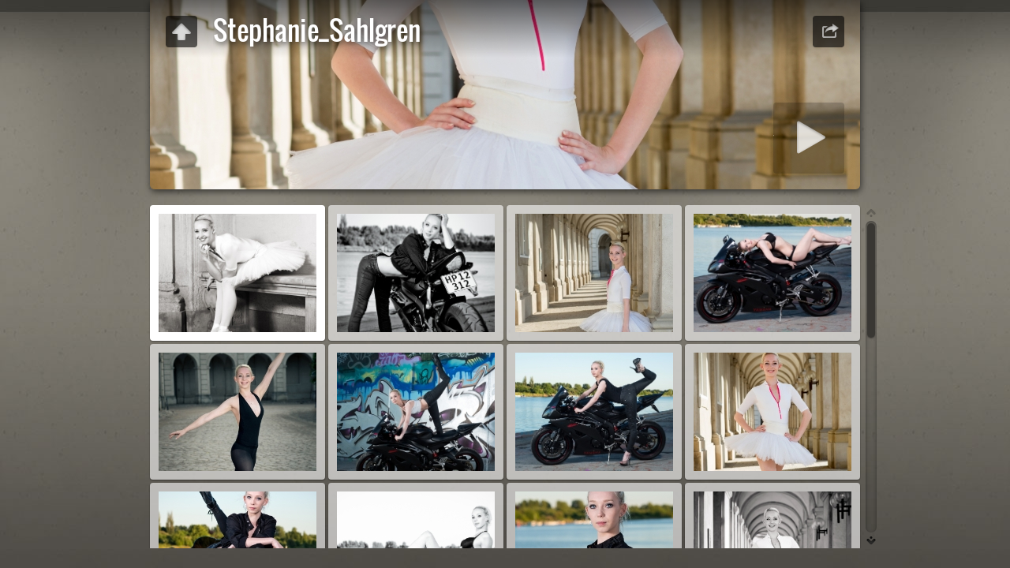

--- FILE ---
content_type: text/html
request_url: http://www.myfoto.dk/gallerier/modelfoto/Stephanie_Sahlgren/index.html
body_size: 3954
content:
<!DOCTYPE html>
<!--[if lt IE 8]><html prefix="og: http://ogp.me/ns# fb: http://ogp.me/ns/fb#" lang="da" class="no-js ie7 oldie"><![endif]-->
<!--[if IE 8]><html prefix="og: http://ogp.me/ns# fb: http://ogp.me/ns/fb#" lang="da" class="no-js ie8 oldie"><![endif]-->
<!--[if IE 9]><html prefix="og: http://ogp.me/ns# fb: http://ogp.me/ns/fb#" lang="da" class="no-js ie9"><![endif]-->
<!--[if gt IE 9]><!--> <html prefix="og: http://ogp.me/ns# fb: http://ogp.me/ns/fb#" lang="da" class="no-js"> <!--<![endif]-->
<head>
	<meta charset="UTF-8">
	<!--[if IE]><meta http-equiv="X-UA-Compatible" content="IE=edge"><![endif]-->
	<title>Stephanie_Sahlgren</title>
	<meta name="generator" content="Created with jAlbum 23.2.4 &amp; Turtle 5.6.7, Exhibition style :: album creation date 11.12.2023 15.46 :: 2f2cc98d029bb595497429bf6bee590b">
	<meta name="keywords" content=""> 
	<meta property="og:url" content="http://www.myfoto.dk/gallerier/modelfoto/Stephanie_Sahlgren/index.html">
	<meta property="og:title" content="Stephanie_Sahlgren">
	<meta property="og:type" content="website">
	<meta property="og:image" content="http://www.myfoto.dk/gallerier/modelfoto/Stephanie_Sahlgren/folderthumb.jpg">
	<link rel="image_src" href="http://www.myfoto.dk/gallerier/modelfoto/Stephanie_Sahlgren/folderthumb.jpg">
	<meta name="viewport" content="user-scalable=yes, width=940, minimal-ui">
	<meta name="apple-mobile-web-app-status-bar-style" content="black-translucent">
	<meta name="apple-mobile-web-app-capable" content="yes">
	<meta name="format-detection" content="telephone=no">
	<meta name="robots" content="index,follow">
	<link rel="stylesheet" href="../res/common.css?v=5.6.7">
	<noscript><style>.helplink, #main header .title .controls.share, #main header .title .controls.search { display:none; }</style></noscript>
	<link rel="apple-touch-icon-precomposed" href="../res/apple-touch-icon-144x144-precomposed.png">
	<link rel="icon" href="../res/favicon-32x32.png" sizes="32x32">
	<!--[if IE]><link rel="shortcut icon" href="../res/favicon.ico"><![endif]-->
	<meta name="msapplication-TileColor" content="#1d95af">
	<meta name="msapplication-TileImage" content="../res/tileicon.png">
	<script src="../res/modernizr-2.6.2.min.js"></script>
<link rel="alternate" href="album.rss" type="application/rss+xml">
</head>
<body id="index" class="index folder sub-album">
	<!--[if lt IE 9]><p class="chromeframe">You are using an outdated browser. <a href="http://browsehappy.com/">Upgrade your browser today</a> to better experience this site.</p><![endif]-->
	<div id="mainbg">&nbsp;</div>
	<div id="widgetbg">&nbsp;</div>
	<div id="main" data-role="index"><div class="container">
	<script>if (window.location.hash && window.location.hash.length) document.getElementById('main').style['display']='none';</script>
		
	<header style="background-image:url(folderimage.jpg);">
		<div class="pattern">
				
			<div class="title clearfix">
				<div class="upbtn"><div class="parent controls"><a href="../index.html" data-tooltip="#breadcrumb">&nbsp;</a></div></div>
				<div id="breadcrumb" class="hidden"><a href="../index.html">Modelfoto</a></div>
				<aside><div class="share controls"><a>&nbsp;</a></div></aside>
				<div class="hgroup">
					<h1>Stephanie_Sahlgren</h1>
				</div>
			</div>
		</div>
	</header>
		
		<div class="items">
			<div class="cont load">


				<table class="thumbs"><tr>
					<td><a href="slides/Stephanie_S_2_12_sh.jpg" data-tooltip="#tt0"><noscript><img src="thumbs/Stephanie_S_2_12_sh.jpg" alt="Stephanie S 2 12 sh" width="200" height="150"></noscript><img src="../res/blank.png" width="200" height="150" alt="Stephanie S 2 12 sh" data-src="thumbs/Stephanie_S_2_12_sh.jpg" data-ext="jpg" data-caption="<h2>Stephanie S 2 12 sh</h2>" data-modified="15880" data-size="10,27 MB" data-isimage="true" data-width="1024" data-height="1024"></a><div class="caption hidden" id="tt0"><span class="nr">1</span></div></td>
					<td><a href="slides/Stephanie_S_07.jpg" data-tooltip="#tt1"><noscript><img src="thumbs/Stephanie_S_07.jpg" alt="Stephanie S 07" width="200" height="150"></noscript><img src="../res/blank.png" width="200" height="150" alt="Stephanie S 07" data-src="thumbs/Stephanie_S_07.jpg" data-ext="jpg" data-caption="<h2>Stephanie S 07</h2>" data-modified="15865" data-size="12,33 MB" data-isimage="true" data-width="819" data-height="1024"></a><div class="caption hidden" id="tt1"><span class="nr">2</span></div></td>
					<td><a href="slides/Stephanie_S_2_06.jpg" data-tooltip="#tt2"><noscript><img src="thumbs/Stephanie_S_2_06.jpg" alt="Stephanie S 2 06" width="200" height="150"></noscript><img src="../res/blank.png" width="200" height="150" alt="Stephanie S 2 06" data-src="thumbs/Stephanie_S_2_06.jpg" data-ext="jpg" data-caption="<h2>Stephanie S 2 06</h2>" data-modified="15880" data-size="441,48 kB" data-isimage="true" data-width="641" data-height="960"></a><div class="caption hidden" id="tt2"><span class="nr">3</span></div></td>
					<td><a href="slides/Stephanie_S_02.jpg" data-tooltip="#tt3"><noscript><img src="thumbs/Stephanie_S_02.jpg" alt="Stephanie S 02" width="200" height="150"></noscript><img src="../res/blank.png" width="200" height="150" alt="Stephanie S 02" data-src="thumbs/Stephanie_S_02.jpg" data-ext="jpg" data-caption="<h2>Stephanie S 02</h2>" data-modified="15865" data-size="15,78 MB" data-isimage="true" data-width="1024" data-height="684"></a><div class="caption hidden" id="tt3"><span class="nr">4</span></div></td>
					</tr><tr><td><a href="slides/Stephanie_S_2_03.jpg" data-tooltip="#tt4"><noscript><img src="thumbs/Stephanie_S_2_03.jpg" alt="Stephanie S 2 03" width="200" height="150"></noscript><img src="../res/blank.png" width="200" height="150" alt="Stephanie S 2 03" data-src="thumbs/Stephanie_S_2_03.jpg" data-ext="jpg" data-caption="<h2>Stephanie S 2 03</h2>" data-modified="15880" data-size="10,80 MB" data-isimage="true" data-width="684" data-height="1024"></a><div class="caption hidden" id="tt4"><span class="nr">5</span></div></td>
					<td><a href="slides/Stephanie_S_03_crop.jpg" data-tooltip="#tt5"><noscript><img src="thumbs/Stephanie_S_03_crop.jpg" alt="Stephanie S 03 crop" width="200" height="150"></noscript><img src="../res/blank.png" width="200" height="150" alt="Stephanie S 03 crop" data-src="thumbs/Stephanie_S_03_crop.jpg" data-ext="jpg" data-caption="<h2>Stephanie S 03 crop</h2>" data-modified="15865" data-size="12,98 MB" data-isimage="true" data-width="1024" data-height="908"></a><div class="caption hidden" id="tt5"><span class="nr">6</span></div></td>
					<td><a href="slides/Stephanie_S_01.jpg" data-tooltip="#tt6"><noscript><img src="thumbs/Stephanie_S_01.jpg" alt="Stephanie S 01" width="200" height="150"></noscript><img src="../res/blank.png" width="200" height="150" alt="Stephanie S 01" data-src="thumbs/Stephanie_S_01.jpg" data-ext="jpg" data-caption="<h2>Stephanie S 01</h2>" data-modified="15865" data-size="14,55 MB" data-isimage="true" data-width="1024" data-height="683"></a><div class="caption hidden" id="tt6"><span class="nr">7</span></div></td>
					<td><a href="slides/Stephanie_S_2_05.jpg" data-tooltip="#tt7"><noscript><img src="thumbs/Stephanie_S_2_05.jpg" alt="Stephanie S 2 05" width="200" height="150"></noscript><img src="../res/blank.png" width="200" height="150" alt="Stephanie S 2 05" data-src="thumbs/Stephanie_S_2_05.jpg" data-ext="jpg" data-caption="<h2>Stephanie S 2 05</h2>" data-modified="15880" data-size="11,39 MB" data-isimage="true" data-width="683" data-height="1024"></a><div class="caption hidden" id="tt7"><span class="nr">8</span></div></td>
					</tr><tr><td><a href="slides/Stephanie_S_04.jpg" data-tooltip="#tt8"><noscript><img src="thumbs/Stephanie_S_04.jpg" alt="Stephanie S 04" width="200" height="150"></noscript><img src="../res/blank.png" width="200" height="150" alt="Stephanie S 04" data-src="thumbs/Stephanie_S_04.jpg" data-ext="jpg" data-caption="<h2>Stephanie S 04</h2>" data-modified="15865" data-size="14,51 MB" data-isimage="true" data-width="683" data-height="1024"></a><div class="caption hidden" id="tt8"><span class="nr">9</span></div></td>
					<td><a href="slides/Stephanie_S_08.jpg" data-tooltip="#tt9"><noscript><img src="thumbs/Stephanie_S_08.jpg" alt="Stephanie S 08" width="200" height="150"></noscript><img src="../res/blank.png" width="200" height="150" alt="Stephanie S 08" data-src="thumbs/Stephanie_S_08.jpg" data-ext="jpg" data-caption="<h2>Stephanie S 08</h2>" data-modified="15865" data-size="7,73 MB" data-isimage="true" data-width="1024" data-height="683"></a><div class="caption hidden" id="tt9"><span class="nr">10</span></div></td>
					<td><a href="slides/Stephanie_S_05.jpg" data-tooltip="#tt10"><noscript><img src="thumbs/Stephanie_S_05.jpg" alt="Stephanie S 05" width="200" height="150"></noscript><img src="../res/blank.png" width="200" height="150" alt="Stephanie S 05" data-src="thumbs/Stephanie_S_05.jpg" data-ext="jpg" data-caption="<h2>Stephanie S 05</h2>" data-modified="15865" data-size="14,27 MB" data-isimage="true" data-width="683" data-height="1024"></a><div class="caption hidden" id="tt10"><span class="nr">11</span></div></td>
					<td><a href="slides/Stephanie_S_2_01.jpg" data-tooltip="#tt11"><noscript><img src="thumbs/Stephanie_S_2_01.jpg" alt="Stephanie S 2 01" width="200" height="150"></noscript><img src="../res/blank.png" width="200" height="150" alt="Stephanie S 2 01" data-src="thumbs/Stephanie_S_2_01.jpg" data-ext="jpg" data-caption="<h2>Stephanie S 2 01</h2>" data-modified="15880" data-size="13,73 MB" data-isimage="true" data-width="683" data-height="1024"></a><div class="caption hidden" id="tt11"><span class="nr">12</span></div></td>
					</tr><tr><td><a href="slides/Stephanie-Mogens_01.jpg" data-tooltip="#tt12"><noscript><img src="thumbs/Stephanie-Mogens_01.jpg" alt="Stephanie-Mogens 01" width="200" height="150"></noscript><img src="../res/blank.png" width="200" height="150" alt="Stephanie-Mogens 01" data-src="thumbs/Stephanie-Mogens_01.jpg" data-ext="jpg" data-caption="<h2>Stephanie-Mogens 01</h2>" data-modified="15865" data-size="17,22 MB" data-isimage="true" data-width="1024" data-height="683"></a><div class="caption hidden" id="tt12"><span class="nr">13</span></div></td>
					<td><a href="slides/Stephanie_S_2_04.jpg" data-tooltip="#tt13"><noscript><img src="thumbs/Stephanie_S_2_04.jpg" alt="Stephanie S 2 04" width="200" height="150"></noscript><img src="../res/blank.png" width="200" height="150" alt="Stephanie S 2 04" data-src="thumbs/Stephanie_S_2_04.jpg" data-ext="jpg" data-caption="<h2>Stephanie S 2 04</h2>" data-modified="15880" data-size="19,51 MB" data-isimage="true" data-width="704" data-height="1024"></a><div class="caption hidden" id="tt13"><span class="nr">14</span></div></td>
					<td><a href="slides/Stephanie_S_06.jpg" data-tooltip="#tt14"><noscript><img src="thumbs/Stephanie_S_06.jpg" alt="Stephanie S 06" width="200" height="150"></noscript><img src="../res/blank.png" width="200" height="150" alt="Stephanie S 06" data-src="thumbs/Stephanie_S_06.jpg" data-ext="jpg" data-caption="<h2>Stephanie S 06</h2>" data-modified="15865" data-size="14,79 MB" data-isimage="true" data-width="1024" data-height="683"></a><div class="caption hidden" id="tt14"><span class="nr">15</span></div></td>
					<td><a href="slides/Stephanie_S_2_09.jpg" data-tooltip="#tt15"><noscript><img src="thumbs/Stephanie_S_2_09.jpg" alt="Stephanie S 2 09" width="200" height="150"></noscript><img src="../res/blank.png" width="200" height="150" alt="Stephanie S 2 09" data-src="thumbs/Stephanie_S_2_09.jpg" data-ext="jpg" data-caption="<h2>Stephanie S 2 09</h2>" data-modified="15880" data-size="9,56 MB" data-isimage="true" data-width="1012" data-height="1024"></a><div class="caption hidden" id="tt15"><span class="nr">16</span></div></td>
					</tr><tr><td><a href="slides/Stephanie_S_09.jpg" data-tooltip="#tt16"><noscript><img src="thumbs/Stephanie_S_09.jpg" alt="Stephanie S 09" width="200" height="150"></noscript><img src="../res/blank.png" width="200" height="150" alt="Stephanie S 09" data-src="thumbs/Stephanie_S_09.jpg" data-ext="jpg" data-caption="<h2>Stephanie S 09</h2>" data-modified="15865" data-size="11,49 MB" data-isimage="true" data-width="754" data-height="1024"></a><div class="caption hidden" id="tt16"><span class="nr">17</span></div></td>
					<td><a href="slides/Stephanie_S_10.jpg" data-tooltip="#tt17"><noscript><img src="thumbs/Stephanie_S_10.jpg" alt="Stephanie S 10" width="200" height="150"></noscript><img src="../res/blank.png" width="200" height="150" alt="Stephanie S 10" data-src="thumbs/Stephanie_S_10.jpg" data-ext="jpg" data-caption="<h2>Stephanie S 10</h2>" data-modified="15865" data-size="13,49 MB" data-isimage="true" data-width="738" data-height="1024"></a><div class="caption hidden" id="tt17"><span class="nr">18</span></div></td>
					<td><a href="slides/Stephanie_S_2_02.jpg" data-tooltip="#tt18"><noscript><img src="thumbs/Stephanie_S_2_02.jpg" alt="Stephanie S 2 02" width="200" height="150"></noscript><img src="../res/blank.png" width="200" height="150" alt="Stephanie S 2 02" data-src="thumbs/Stephanie_S_2_02.jpg" data-ext="jpg" data-caption="<h2>Stephanie S 2 02</h2>" data-modified="15880" data-size="18,28 MB" data-isimage="true" data-width="695" data-height="1024"></a><div class="caption hidden" id="tt18"><span class="nr">19</span></div></td>
					<td><a href="slides/Stephanie_S_11.jpg" data-tooltip="#tt19"><noscript><img src="thumbs/Stephanie_S_11.jpg" alt="Stephanie S 11" width="200" height="150"></noscript><img src="../res/blank.png" width="200" height="150" alt="Stephanie S 11" data-src="thumbs/Stephanie_S_11.jpg" data-ext="jpg" data-caption="<h2>Stephanie S 11</h2>" data-modified="15865" data-size="14,74 MB" data-isimage="true" data-width="1024" data-height="683"></a><div class="caption hidden" id="tt19"><span class="nr">20</span></div></td>
					</tr><tr><td><a href="slides/Stephanie_S_2_14.jpg" data-tooltip="#tt20"><noscript><img src="thumbs/Stephanie_S_2_14.jpg" alt="Stephanie S 2 14" width="200" height="150"></noscript><img src="../res/blank.png" width="200" height="150" alt="Stephanie S 2 14" data-src="thumbs/Stephanie_S_2_14.jpg" data-ext="jpg" data-caption="<h2>Stephanie S 2 14</h2>" data-modified="15880" data-size="12,82 MB" data-isimage="true" data-width="683" data-height="1024"></a><div class="caption hidden" id="tt20"><span class="nr">21</span></div></td>
					<td><a href="slides/Stephanie_S_12.jpg" data-tooltip="#tt21"><noscript><img src="thumbs/Stephanie_S_12.jpg" alt="Stephanie S 12" width="200" height="150"></noscript><img src="../res/blank.png" width="200" height="150" alt="Stephanie S 12" data-src="thumbs/Stephanie_S_12.jpg" data-ext="jpg" data-caption="<h2>Stephanie S 12</h2>" data-modified="15865" data-size="14,78 MB" data-isimage="true" data-width="1024" data-height="711"></a><div class="caption hidden" id="tt21"><span class="nr">22</span></div></td>
					<td class="empty">&nbsp;</td><td class="empty">&nbsp;</td>
				</tr></table>
				


				<div class="neighbors clearfix">
					<a href="../Camilla_K/index.html" class="next"><img src="../Camilla_K/thumbs/Camilla_K_03.jpg" alt="Camilla_K"><span>Next: <strong>Camilla_K</strong></span></a>
					<a href="../Emma_J/index.html" class="previous"><img src="../Emma_J/thumbs/Emma_J_4_02-1.jpg" alt="Emma_J"><span>Previous: <strong>Emma_J</strong></span></a>
				</div>

				<footer><div class="wrap">
					<div class="footer-links">22 images &nbsp; &middot; &nbsp; <a href="www.myfoto.dk">Myfoto</a> &nbsp; &middot; &nbsp; <a href="https://jalbum.net/da" rel="generator" target="_blank" title="Get jAlbum now!, 23.2.4" data-tooltip>Opret fotohjemmesider med jAlbum</a> &amp; <a href="http://lazaworx.com/" rel="generator" target="_blank" data-tooltip="#stt">Turtle</a><span id="stt" class="hidden">Skin: Turtle Exhibition, 5.6.7 <a href="https://jalbum.net/skins/skin/Turtle" target="_blank">Download</a></span></div>
					<noscript>Please turn on JavaScript in your browser for a better album experience</noscript>
				</div></footer>
			</div>
		</div>
	</div></div>
	
	
	<div class="hook"><span class="hook-b">&nbsp;</span><span class="hook-c">&nbsp;</span><span class="hook-s">&nbsp;</span></div>
	
<script src="https://ajax.googleapis.com/ajax/libs/jquery/1.12.4/jquery.js"></script>
<script>window.jQuery || document.write('<script src="../res/jquery-1.12.4.min.js"><\/script>');</script>
<script src="../res/all.min.js?v=5.6.7" charset="utf-8"></script>
<script>
	_jaWidgetBarColor='black';
	$(document).ready(function(){			
		var enableKeys=function(){return typeof _jaWidgetFocus==='undefined' || !_jaWidgetFocus;};
		var t=$('#main');
		var i=t.find('.thumbs'),f=t.find('.folders td');
		i.turtle({
			resPath:'../res',relPath:'Stephanie_Sahlgren/',level:1,previousFoldersLast:'../Emma_J/index.html#Emma_J_3_03_sh.jpg',nextFoldersFirst:'../Camilla_K/index.html#Camilla_K_03.jpg',
			albumName:'Modelfoto',uplink:'http://www.myfoto.dk',homepageLinkText:'Retur til myfoto.dk',afterLast:'nextfolder',rightClickProtect:!0,markNewDays:60,shares:{facebookLike:!0,googlePlus:!0,twitter:!0,pinterest:!0},
			uplink:'http://www.myfoto.dk',licensee:'2f2cc98d029bb595497429bf6bee590b',thumbHeight:150,
			cols:4
		});
		f.length && f.find('aside img').markFoldersNew({days:60,text:'<span class="newlabel">NEW</span>'});
		t.find('.items>.cont').addScroll({focusActive:!0});
		$('.helplink').turtleHelp({index:!0,slide:!0});
		var al=[1,0,1,2];
		$('aside .controls:not(.share,.search)>a').addTooltip({pos:al,touchToggle:!1});
		$('aside .controls.search>a').addTooltip({pos:al,touchToggle:!0});
		$('.parent.controls>a').addTooltip({pos:al,touchToggle:!0});
		$('#navigation .home>a,footer [data-tooltip],.bulkactions [data-tooltip]').addTooltip();
		setTimeout(function(){t.find('.share a').addSocial({useHash:!1,pos:al,width:120,facebookLike:!0,googlePlus:!0,twitter:!0,pinterest:!0});},500);
	});
	if(location.protocol!=='file:') {
		setTimeout(function(){$.ajax({url:'https://apis.google.com/js/plusone.js',dataType:'script',parameters:{parsetags:'explicit'}});},500);
	}
	
</script>

<div id="jalbumwidgetcontainer"></div>
<script>
_jaSkin = "Turtle";
_jaStyle = "Exhibition.css";
_jaVersion = "23.2.4";
_jaGeneratorType = "desktop";
_jaLanguage = "da";
_jaPageType = "index";
_jaRootPath = "..";
_jaUserId = "180902";
var script = document.createElement("script");
script.type = "text/javascript";
script.src = "http"+("https:"==document.location.protocol?"s":"")+"://jalbum.net/widgetapi/load.js";
document.getElementById("jalbumwidgetcontainer").appendChild(script);
</script>


</body>
</html>


--- FILE ---
content_type: text/css
request_url: http://www.myfoto.dk/gallerier/modelfoto/res/common.css?v=5.6.7
body_size: 17041
content:
/*
	common.css - the primary styles
	
	Author: Laza
*/


/*! normalize.css v1.1.2 | MIT License | git.io/normalize */article,aside,details,figcaption,figure,footer,header,hgroup,main,nav,section,summary{display:block}
audio,canvas,video{display:inline-block;*display:inline;*zoom:1}
audio:not([controls]){display:none;height:0}
[hidden]{display:none}
html{font-size:100%;-ms-text-size-adjust:100%;-webkit-text-size-adjust:100%}
html,button,input,select,textarea{font-family:sans-serif}
body{margin:0}
a:focus{outline:thin dotted}
a:active,a:hover{outline:0}
h1{font-size:2em;margin:.67em 0}
h2{font-size:1.5em;margin:.83em 0}
h3{font-size:1.17em;margin:1em 0}
h4{font-size:1em;margin:1.33em 0}
h5{font-size:.83em;margin:1.67em 0}
h6{font-size:.67em;margin:2.33em 0}
abbr[title]{border-bottom:1px dotted}
b,strong{font-weight:bold}
blockquote{margin:1em 40px}
dfn{font-style:italic}
hr{-moz-box-sizing:content-box;box-sizing:content-box;height:0}
mark{background:#ff0;color:#000}
p,pre{margin:1em 0}
code,kbd,pre,samp{font-family:monospace,serif;_font-family:'courier new',monospace;font-size:1em}
pre{white-space:pre;white-space:pre-wrap;word-wrap:break-word}
q{quotes:none}
q:before,q:after{content:'';content:none}
small{font-size:80%}
sub,sup{font-size:75%;line-height:0;position:relative;vertical-align:baseline}
sup{top:-0.5em}
sub{bottom:-0.25em}
dl,menu,ol,ul{margin:1em 0}
dd{margin:0 0 0 40px}
menu,ol,ul{padding:0 0 0 40px}
nav ul,nav ol{list-style:none;list-style-image:none}
img{border:0;-ms-interpolation-mode:bicubic}
svg:not(:root){overflow:hidden}
figure{margin:0}
form{margin:0}
fieldset{border:1px solid silver;margin:0 2px;padding:.35em .625em .75em}
legend{border:0;padding:0;white-space:normal;*margin-left:-7px}
button,input,select,textarea{font-size:100%;margin:0;vertical-align:baseline;*vertical-align:middle}
button,input{line-height:normal}
button,select{text-transform:none}
button,html input[type="button"],input[type="reset"],input[type="submit"]{-webkit-appearance:button;cursor:pointer;*overflow:visible}
button[disabled],html input[disabled]{cursor:default}
input[type="checkbox"],input[type="radio"]{box-sizing:border-box;padding:0;*height:13px;*width:13px}
input[type="search"]{-webkit-appearance:textfield;-moz-box-sizing:content-box;-webkit-box-sizing:content-box;box-sizing:content-box}
input[type="search"]::-webkit-search-cancel-button,input[type="search"]::-webkit-search-decoration{-webkit-appearance:none}
button::-moz-focus-inner,input::-moz-focus-inner{border:0;padding:0}
textarea{overflow:auto;vertical-align:top}
table{border-collapse:collapse;border-spacing:0}

/* HTML5 Boilerplate prefix styles - h5bp.com */
html,button,input,select,textarea{color:#222}
body{font-size:1em;line-height:1.4}
::-moz-selection{background:#b3d4fc;text-shadow:none}
::selection{background:#b3d4fc;text-shadow:none}
hr{display:block;height:1px;border:0;border-top:1px solid #ccc;margin:1em 0;padding:0}
img{vertical-align:middle}
fieldset{border:0;margin:0;padding:0}
textarea{resize:vertical}
.chromeframe{margin:.2em 0;background:#ccc;color:#000;padding:.2em 0}

html {
	height: 100%;
	min-height: 100%;
}
body {
	height: 100%;
	overflow: auto;
	font-family: "Trebuchet MS", "Lucida Sans Unicode", "Lucida Grande", "Lucida Sans", Tahoma, sans-serif;
	font-size: 14px;
	line-height: 1.385;
	color: #333333;
	background-color:#393733;
	-webkit-overflow-scrolling: touch;
	overflow-scrolling: touch;
}
select, input, textarea {  
	color: #444;
}
input[type=text]::-ms-clear {
    display: none;
}
a, a:active, a:visited {
	color: #80561a;
	text-decoration: none;
}
a:hover {
	color: #b16e0e;
}
a img {	border: none; text-decoration: none; }
h1,h2,h3 { font-weight: normal; margin: 0 0 0.2em 0; line-height: 1.2; }
h4,h5,h6 { font-weight: bold; margin: 0 0 0.5em 0; }
h1 { font-size: 240% }
h2 { font-size: 200%; }
h3 { font-size: 140%; }
h4 { font-size: 115%; }
h5 { font-size: 100%; }
h6 { font-size: 90%; }

video, audio { 
	vertical-align: top; 
}

.chromeframe { position: relative; z-index: 9999; }
.chromeframe a { color: #ffffff; }
.chromeframe a:hover { color: #ff0000; } 

.addtop { 
	margin-top: 10px; 
}

.center {
	text-align: center;
}

.hook { 
	position: absolute;
	display: none;
}

@font-face {
	font-family: "Oswald";
	font-style: normal;
	font-weight: normal;
	src: local("Oswald"), url('https://themes.googleusercontent.com/static/fonts/oswald/v8/cKJn9qYJKRGi7ghmghRZYg.woff') format('woff');
}
h1,h2,h3,h4 { font-family: "Oswald", "Trebuchet MS", "Lucida Sans Unicode", "Lucida Grande", "Lucida Sans", Tahoma, sans-serif; font-weight: normal; }

/******************************************* Tooltip */

.tooltip {
	display: none;
	position: absolute;
	left: 0;
	top: 0;
	padding: 6px;
	color: #000;
	max-width: 240px;
	z-index: 99999;
	background-color: rgba(255,255,255,0.9);
	-moz-border-radius:2px; border-radius:2px;
	-moz-box-shadow:1px 3px 8px rgba(0,0,0,0.4); -webkit-box-shadow:1px 3px 8px rgba(0,0,0,0.4); box-shadow:1px 3px 8px rgba(0,0,0,0.4);
}
.no-rgba .tooltip {
	background-color: transparent;
	background-image: url(w80.png);
}
.tooltip > .nub {
	position: absolute;
	display: block;
	padding: 0;
	margin-left: 50%;
	left: -5px;
	top: -10px;
	width: 0;
	height: 0;
	border: solid 5px;
	border-color: transparent transparent rgba(255,255,255,0.9) transparent;
}
.tooltip.valign-top > .nub {
	top: auto;
	bottom: -10px;
	border-color: rgba(255,255,255,0.9) transparent transparent transparent;
}
.tooltip.valign-middle > .nub {
	margin-left: 0;
	top: 50%;
	margin-top: -5px;
}
.tooltip.valign-middle.align-left > .nub {
	left: auto;
	border-color: transparent transparent transparent rgba(255,255,255,0.9);
	right: -10px;
}
.tooltip.valign-middle.align-right > .nub {
	left: -10px;
	border-color: transparent rgba(255,255,255,0.9) transparent transparent;
}
.tooltip a {
	color: #000;
}
.tooltip span.nr {
	font-size: 80%;
	line-height: 1.8;
	vertical-align: top;
	font-weight: bold;
	font-style: normal;
	padding: 1px 3px;
	color: #ddd;
	background-color: #222;
	-moz-border-radius:2px; border-radius:2px;
}
.tooltip #breadcrumb a {
	display: block;
	padding: 3px 5px;
}
.tooltip #breadcrumb a:hover {
	background-color: #000;
	color: #fff;
}
.tooltip.regions a {
	display: block;
	font-size: 85%;
	color: #000;
	padding: 2px 4px;
	line-height: 1.8;
}
.tooltip.regions a:hover {
	color: #fff;
	background-color: #000;
}
.tooltip small b {
	background-color: #ddd;
	padding: 1px 2px;
	-moz-border-radius:2px; border-radius:2px;
}
.tooltip form {
	display: inline-block;
	position: relative;
	margin: 3px;
}
.tooltip form input {
	background-color: #fff;
	vertical-align: middle;
}
.tooltip.slideshowdelay input,
.tooltip form input.searchtext {
	padding: 2px 20px 2px 6px;
	height: 20px;
	line-height: 20px;
	-moz-border-radius:2px; border-radius:2px;
	border: 1px solid #bbb;
	-moz-box-shadow:inset 0px 2px 4px rgba(0,0,0,0.4); -webkit-box-shadow:inset 0px 2px 4px rgba(0,0,0,0.4); box-shadow:inset 0px 2px 4px rgba(0,0,0,0.4);
}
.tooltip.slideshowdelay input {
	width: 30px;
}
.tooltip form input.searchtext {
	width: 120px;
}
.tooltip form a.button {
	display: block;
	position: absolute;
	top: 3px;
	right: 3px;
	width: 20px;
	height: 20px;
	background-color: #fff;
	background-image: url(ok.png);
	background-position: 0 0;
	background-repeat: no-repeat;	
	z-index: 99999;
	cursor: pointer;
	-moz-border-radius: 0 2px 2px 0;
	border-radius: 0 2px 2px 0;
	-moz-box-shadow:0px 1px 2px rgba(0,0,0,0.4); -webkit-box-shadow:0px 1px 2px rgba(0,0,0,0.4); box-shadow:0px 1px 2px rgba(0,0,0,0.4);
}
.tooltip form a.button:hover {
	background-position: 0 -40px;
}
.tooltip p.info {
	margin: 0;
	max-width: 160px;
	color: #666;
	font-size: 80%;
	line-height: 1;
}
.tooltip input.fullw {
	margin: 0.2em 0;
	padding: 0 1%;
	width: 96%;
}

.tooltip a.original, 
.tooltip .sizes a {
	display: inline-block;
	vertical-align: top;
	margin: 0 0 0 0.5em;
	padding: 2px 4px;
	font-size: 80%;
	background-color: rgba(17,119,176,1);
	color: #ddd;
	-moz-border-radius:2px; border-radius:2px;
} 
.tooltip .sizes a:first-child {
	margin-left: 0;
}
.tooltip a.original:hover
.tooltip .sizes a:hover {
	background-color: rgba(0,102,153,1);
	color: #fff;
}	

/******************************************* Modal windows v2 */

._m_window {
	position: absolute;
	position: fixed;
	left: 0;
	top: 0;
	right: 0;
	bottom: 0;
	overflow: hidden;
	outline: none;
	z-index: 99998;
}
._m_window.darken {
	background-color: rgba(0,0,0,0.6);
}
.no-rgba ._m_window.darken {
	background-color: transparent;
	background-image: url(k60.png);
}
._m_panel {
	position: absolute;
	overflow: hidden;
	/*left: -10000px;*/
	-moz-border-radius:6px; border-radius:6px;
	-moz-box-shadow:2px 5px 16px rgba(0,0,0,0.4); -webkit-box-shadow:2px 5px 16px rgba(0,0,0,0.4); box-shadow:2px 5px 16px rgba(0,0,0,0.4);
}
._m_head {
	position: relative;
	height: 30px;
	line-height: 30px;
	-moz-border-top-left-radius:6px; -moz-border-top-right-radius:6px; border-top-left-radius:6px; border-top-right-radius:6px;
	-moz-background-clip: padding;
	-webkit-background-clip: padding-box;
	background-clip: padding-box; 
	-ms-touch-action: none;
	touch-action: none;
}
._m_head h5 {
	position: absolute;
	text-align: center;
	margin: 0;
	left: 35px;
	right: 35px;
	color: #666;
	overflow: hidden;
}
._m_head span {
	position: absolute;
	display: inline-block;
	left: 0;
	top: 0;
	width: 30px;
	height: 30px;
	color: #222;
	text-align: center;
	font-weight: bold;
	-moz-border-radius: 6px 0 0 0;
	border-radius: 6px 0 0 0;
	border-right: 1px solid rgba(0,0,0,0.2);
}
._m_head span.error {
	background-color: rgba(255,0,0,0.5);
}
._m_head span.warning {
	background-color: rgba(255,242,0,0.5);
}
._m_head a.close {
	position: absolute;
	display: inline-block;
	right: 0;
	top: 0;
	cursor: default;
	text-align: center;
	min-width: 30px;
	height: 30px;
	line-height: 30px;
	-moz-border-radius: 0 6px 0 0;
	border-radius: 0 6px 0 0;
	background-repeat: no-repeat;
}
._m_head span, 
._m_head a.close {
	font-family: Arial, Helvetica, sans-serif;
	font-size: 14px;
}
.no-rgba ._m_head a.close {
	background-color: transparent;
}
._m_head a.close:hover {
	background-color: rgba(0,0,0,0.2);
}
.no-rgba ._m_head a.close:hover {
	background-color: transparent;
}
.no-cssgradients ._m_head a.close {
	border-radius: 0;
}
._m_cont {
	position: relative;
	overflow: hidden;
	padding-bottom: 16px;
	-moz-border-bottom-left-radius:6px; -moz-border-bottom-right-radius:6px; border-bottom-left-radius:6px; border-bottom-right-radius:6px;
}
._m_cont a { color: #39c; }
._m_cont a:hover { color: #3bf; }
._m_cont_i {
	padding: 16px 16px 0 16px;
	overflow: auto;
	-webkit-overflow-scrolling: touch;
	overflow-scrolling: touch;
	color: #444;	
}
._m_panel a.resize {
	display: inline-block;
	position: absolute;
	right: 0;
	bottom: 0;
	width: 14px;
	height: 14px;
	cursor: nwse-resize;
	z-index: 99999;
	background-image: url([data-uri]);
	-ms-touch-action: none;
	touch-action: none;
}

#dialog ._m_cont_i {
	text-align: center;
}

.no-touch ._m_window ::-webkit-scrollbar {
	width: 14px;
	height: 14px;
}


._m_head {
	border-bottom: 1px solid #000;
	background-color: #222;
	background-image: -moz-linear-gradient(top, #444 0%,#282828 50%,#202020 50%,#000 100%);
	background-image: -webkit-linear-gradient(top, #444 0%,#282828 50%,#202020 50%,#000 100%);
	background-image: -o-linear-gradient(top, #444 0%,#282828 50%,#202020 50%,#000 100%);
	background-image: -ms-linear-gradient(top, #444 0%,#282828 50%,#202020 50%,#000 100%);
	background-image: linear-gradient(top, #444 0%,#282828 50%,#202020 50%,#000 100%);
	filter: progid: DXImageTransform.Microsoft.gradient(GradientType=0,startColorstr='#444444',endColorstr='#000000');
}
._m_head h5,
._m_head span,
._m_head a.close {
	color: #888;
	text-shadow:-1px -1px 1px rgba(0,0,0,0.6);
}
._m_head a.close {
	background-color: rgba(255,255,255,0.1);
	border-left: 1px solid #000;
}
.no-rgba ._m_head a.close {
	background-image: url(w10.png);
}
._m_head a.close:hover {
	color: #888;
	background-color: rgba(255,255,255,0.2);
}
.no-rgba ._m_head a.close:hover {
	background-image: url(w20.png);
}
._m_cont {
	background-color: #222;
	background-color: rgba(34,34,34,0.95);
	border-top: 1px solid #333;
}
._m_cont a { color: #9cf; }
._m_cont a:hover { color: #adf; }
._m_cont_i { color: #ccc; }

.no-touch ._m_window ::-webkit-scrollbar-corner {
	background-color: #111;
}
.no-touch ._m_window ::-webkit-scrollbar-thumb {
	background-color: #555;
	border: 2px solid #000;
}
.no-touch ._m_window ::-webkit-scrollbar-track {
	background-color: #111;
}


/******************************************* Buttons for modal windows */

._m_cont .buttons {
	display: block;
	clear: both;
	margin-top: 10px;
	text-align: center;
	line-height: 30px;
}
._m_cont .buttons a {
	padding: 0 10px;
	margin: 5px 2px;
	display: inline-block;
	min-width: 80px;
	text-align: center;
	color: #eee;
	cursor: default;
	white-space: nowrap;
	-moz-border-radius:2px; border-radius:2px;
	background-color: #555;
	background-image: -moz-linear-gradient(top, rgba(51,51,51,1), rgba(15,15,15,1) );
	background-image: -webkit-linear-gradient(top, rgba(51,51,51,1), rgba(15,15,15,1) );
	background-image: -o-linear-gradient(top, rgba(51,51,51,1), rgba(15,15,15,1) );
	background-image: -ms-linear-gradient(top, rgba(51,51,51,1), rgba(15,15,15,1) );
	background-image: linear-gradient(top, rgba(51,51,51,1), rgba(15,15,15,1) );
	filter: progid: DXImageTransform.Microsoft.Gradient(GradientType=0,startColorstr=#FF333333,EndColorStr=#FF0F0F0F);
	-ms-filter: "progid: DXImageTransform.Microsoft.Gradient(GradientType=0,startColorstr=#FF333333,EndColorStr=#FF0F0F0F)";
	-moz-background-clip: padding;
	-webkit-background-clip: padding-box;
	background-clip: padding-box;
	-moz-box-shadow:0px 1px 2px rgba(0,0,0,0.4); -webkit-box-shadow:0px 1px 2px rgba(0,0,0,0.4); box-shadow:0px 1px 2px rgba(0,0,0,0.4);
}

._m_cont .buttons a.active,
._m_cont .buttons a:hover {
	color: #fff;
	background-image: -moz-linear-gradient(top, rgba(17,119,176,1), rgba(0,102,153,1) );
	background-image: -webkit-linear-gradient(top, rgba(17,119,176,1), rgba(0,102,153,1) );
	background-image: -o-linear-gradient(top, rgba(17,119,176,1), rgba(0,102,153,1) );
	background-image: -ms-linear-gradient(top, rgba(17,119,176,1), rgba(0,102,153,1) );
	background-image: linear-gradient(top, rgba(17,119,176,1), rgba(0,102,153,1) );
	filter: progid: DXImageTransform.Microsoft.Gradient(GradientType=0,startColorstr=#FF1177aa,EndColorStr=#FF006699);
	-ms-filter: "progid: DXImageTransform.Microsoft.Gradient(GradientType=0,startColorstr=#FF1177aa,EndColorStr=#FF006699)";
}

/******************************************* Cookie policy */

#cookiepolicy {
	position: absolute;
	position: fixed;
	display: none;
	left: 0;
	bottom: 0;
	width: 100%;
	padding: 0.5em;
	background-color: rgba(0,0,0,0.7);
	font-size: 0.85rem;
	cursor: pointer;
	z-index: 999999;
}

#cookiepolicy p {
	margin: 0;
	color: #ccc;
	text-align: center;
}

#cookiepolicy p a {
	margin: 0 0.25em;
	color: #0f0;
}

#cookiepolicy p a.btn {
	color: #fff;
	background-color: #0c0;
	padding: 0.2em 0.4em;
	border-radius: 3px;
}

/******************************************* Search results window */

.searchresults > form {
	position: relative;
	margin: 0 0 0.5em 0;
}
.searchresults > form input {
	padding: 2px 10% 2px 2%;
	height: 20px;
	width: 88%;
	line-height: 20px;
	border: none;
	background-color: #f4f4f4;
	-moz-border-radius:4px; border-radius:4px;
	-moz-box-shadow:inset 0px 2px 4px rgba(0,0,0,0.4); -webkit-box-shadow:inset 0px 2px 4px rgba(0,0,0,0.4); box-shadow:inset 0px 2px 4px rgba(0,0,0,0.4);
}
.searchresults > form a.button {
	display: block;
	position: absolute;
	top: 3px;
	right: 3px;
	width: 20px;
	height: 20px;
	background-color: #fff;
	background-image: url(ok.png);
	background-position: 0 0;
	background-repeat: no-repeat;	
	z-index: 99999;
	cursor: pointer;
	-moz-border-radius:2px; border-radius:2px;
	-moz-box-shadow:0px 1px 2px rgba(0,0,0,0.4); -webkit-box-shadow:0px 1px 2px rgba(0,0,0,0.4); box-shadow:0px 1px 2px rgba(0,0,0,0.4);
}
.searchresults > form a.button:hover {
	background-position: 0 -20px;
}
.searchresults > p:first-child {
	margin-top: 0;
}
.searchresults > a {
	margin: 4px 0;
	clear: both;
	display: block;
	color: #555;
	text-align: left;
	padding: 6px;
	background-color: #fff;
	zoom: 1;
	-moz-border-radius:4px; border-radius:4px;
	-moz-box-shadow:1px 3px 8px rgba(0,0,0,0.4); -webkit-box-shadow:1px 3px 8px rgba(0,0,0,0.4); box-shadow:1px 3px 8px rgba(0,0,0,0.4);
}
.searchresults > a.active {
	background-color: #ddd;
}
.searchresults > a: before, 
.searchresults > a: after { content: "\0020"; display: block; height: 0; visibility: hidden; } 
.searchresults > a: after { clear: both; }
.searchresults > a:hover,
.searchresults > a:focus {
	padding: 4px;
	border: 2px solid #999;
	color: #222;
}
.searchresults > a aside {
	float: left;
	display: inline-block;
	width: 20%;
	min-width: 60px;
	margin-right: 10px;
}
.searchresults > a aside img {
	max-width: 100%;
	height: auto;
}
.searchresults > a h5,
.searchresults > a p {
	margin: 0 0 0.5em 0;
	overflow: hidden;
}
.searchresults > a em {
	font-style: normal;
	background-color: #ff9;
}

/******************************************* Feedback form */

.feedback > form {
	position: relative;
	margin: 0 0 0.5em 0;
}
.feedback > form p {
	margin: .5em 0;
}
.feedback > form p:first-child {
	margin-top: 0;
}
.feedback > form textarea,
.feedback > form input {
	padding: 4px 2%;
	width: 96%;
	background-color: #f8f8f8;
	border: none;
	-moz-box-shadow:inset 0px 1px 3px rgba(0,0,0,0.2); -webkit-box-shadow:inset 0px 1px 3px rgba(0,0,0,0.2); box-shadow:inset 0px 1px 3px rgba(0,0,0,0.2);
	-moz-border-radius:4px; border-radius:4px;
}
.feedback > form input {
	line-height: 1.5em;
	height: 1.5em;
}
.feedback > form > p textarea {
	height: 8.5em;
}
.feedback > form > div {
	margin: 4px 0;
	clear: both;
	display: block;
	color: #555;
	text-align: left;
	padding: 6px;
	background-color: #fff;
	zoom: 1;
	-moz-border-radius:4px; border-radius:4px;
	-moz-box-shadow:1px 3px 8px rgba(0,0,0,0.4); -webkit-box-shadow:1px 3px 8px rgba(0,0,0,0.4); box-shadow:1px 3px 8px rgba(0,0,0,0.4);
}
.feedback > form > div: before, 
.feedback > form > div: after {  clear: both; content: "\0020"; display: block; height: 0; visibility: hidden; } 
.feedback > form > div aside {
	float: left;
	display: inline-block;
	margin-right: 10px;
	width: 30%;           
	min-width: 60px;
	max-width: px;
}
.feedback > form > div > div {
	position: relative;
	overflow: hidden;
}
.feedback > form > div aside img {
	max-width: 100%;
	height: auto;
}
.feedback > form a.remove {
	font-family: Arial, Helvetica, sans-serif;
	font-size: 14px;
	display: inline-block;
	position: absolute;
	width: 20px;
	height: 20px;
	line-height: 20px;
	text-align: center;
	right: -6px;
	top: -6px;
	color: #999;
	cursor: pointer;
}
.feedback > form a.remove:hover {
	color: #f00;
}
.feedback > form label {
	font-size: 80%;
	color: #666;
	display: block;
	margin-bottom: 0.5em;
}
.feedback > form > div textarea {
	height: 4.5em;
	background-color: #fff;
}

/******************************************* Shop multiple items */

.shopall {
	text-align: center;
}
.shopall ul.thumbs {
	width: auto;
	margin: 0 0 15px 0;
	padding: 0;
	list-style-type: none;
}
.shopall ul.thumbs li {
	position: relative;
	display: inline-block;
	margin: 1px;
	text-align: center;
	width: 60px;
	height: 45px;
	line-height: 45px;
}
.shopall ul.thumbs li img {
	width: auto;
	height: auto;
	max-width: 60px;
	max-height: 45px;
}

.shopall ul.thumbs li a.remove {
	display: inline-block;
	position: absolute;
	width: 20px;
	height: 20px;
	text-align: center;
	right: 0;
	top: 0;
	font-size: 150%;
	line-height: 1;
	color: #999;
	cursor: pointer;
}
.shopall ul.thumbs li a.remove:hover {
	color: #f00;
}

/******************************************* Help window */

.help {
	font-size: 12px;
}
.help ul { 
	clear: both;
	margin: 0;
	background-repeat: no-repeat;
	background-position: left 8px;
	padding: .5em 0 .5em 360px;
	list-style-type: none;
}
.help .index {
	background-image: url(helpsplash.png);
	min-height: 160px;
}
.help .slide { 
	background-image: url(helpgallery.png);
	min-height: 260px;
}
.help ul: after { 
	clear: both;
}
.help ul:first-child {
	margin-top: 0;
}
.help ul:last-child {
	margin-bottom: 0;
	border-bottom: none;
}
.help li {
	text-align: left;
	text-indent: -30px;
	line-height: 2;
}
.help li em {
	padding: 2px 5px;
	margin-left: 10px;
	font-style: normal;
	font-size: 85%;
	white-space: nowrap;
	border: 1px solid #999;	
	-moz-border-radius:2px; border-radius:2px;
}
.help li b {
	padding: 2px 5px;
	font-weight: bold;
	white-space: nowrap;
	-moz-border-radius:2px; border-radius:2px;
}
.help li span {
	padding: 2px 5px;
	margin-right: 10px;
	font-weight: bold;
	-moz-border-radius:2px; border-radius:2px;
}
#help ._m_cont p {
	text-align: center;
	margin: 0.5em 0 0 0;
}
.help li b {
	background-color: #000;
}
.help li span {
	background-color: #ccc;
	color: #333;
}

/******************************************* Generic controls */

.controls a,
a.control {
	background-image: url(controls.png);
	background-repeat: no-repeat;
	background-position: 0 0;
}

.controls a:hover,
a.control:hover {
	background-position: -70px inherit;
}

/******************************************* Main layout elements */

#widgetbg {
	position: absolute;
	left: 0;
	right: 0;
	bottom: 0;
	height: 25px;
	z-index: 1;
}
#mainbg {
	position: absolute;
	left: 0;
	right: 0;
	top: 0;
	bottom: 25px;
	z-index: 0;
}
#main {
	position: absolute;
	left: 0;
	right: 0;
	top: 0;
	bottom: 25px;
	overflow: auto;
	z-index: 10;
	-webkit-text-size-adjust: 120%;
	zoom: 1;
}

#main header {
	position: relative;
}

#main .items {
	-ms-overflow-style: -ms-autohiding-scrollbar;
	-webkit-overflow-scrolling: touch;
	overflow-scrolling: touch;
}


#main .container {
	position: relative;
	width: 940px;
	height: 100%;
	max-height: 100%;
	zoom: 1;
	margin: 0 auto;
}
#main header {
	margin-left: 4px;
}
#main header .title aside {
	float: right;
	margin-top: 20px;
}
#main header .title .controls:first-child {
	-moz-border-top-left-radius:4px; -moz-border-bottom-left-radius:4px; border-top-left-radius:4px; border-bottom-left-radius:4px;
}
#main header .title .controls:last-child {
	-moz-border-top-right-radius:4px; -moz-border-bottom-right-radius:4px; border-top-right-radius:4px; border-bottom-right-radius:4px;
}
#main header .description {
	clear: both;
}
.starttxt {
	font-size: 140%;
}
#main .items {
	width: 928px;
	margin: 0;
	overflow-x: hidden;
	overflow-y: auto;
}
#navigation {
	text-align: center;
	background-color: rgba(0,0,0,0.7);
	border-bottom: 1px solid rgba(0,0,0,0.4);
	-moz-box-shadow: 0 1px 1px rgba(0,0,0,0.4);
	-webkit-box-shadow: 0 1px 1px rgba(0,0,0,0.4);
	box-shadow: 0 1px 1px rgba(0,0,0,0.4);
	z-index: 998;
}

#main header {
	margin-left: 20px;
}
#main .items {
	position: absolute;
	left: 16px;
	top: 260px;
	bottom: 0;
	min-height: 200px;
	-ms-touch-action: none;
	-ms-touch-select: none;
	touch-action: none;
}
.page #main .items {
	top: 140px;
}
.sub-album #main .items {
	top: 260px;
}


/******************************************* Scroller controls */

.scrup,
.scrdn {
	position: absolute;
	right: 0;
	width: 20px;
	height: 20px;
	line-height: 20px;
	background-repeat: no-repeat;
	background-image: url(pg.png);
}
.scrup {
	top: 0;
	z-index: 990;
	background-position: 0 -20px;
}
.scrdn {
	bottom: 0;
	z-index: 991;
	background-position: 0 -40px;
}
.scrup:hover {
	background-position: -20px -20px;
}
.scrdn:hover {
	background-position: -20px -40px;
}
.scrbar {
	position: absolute;
	right: 3px;
	width: 14px;
	top: 20px;
	bottom: 20px;
	-moz-border-radius: 7px;
	border-radius: 7px;
	background-color: rgba(255,255,255,0.3);
	-moz-box-shadow:inset 0px 2px 4px rgba(0,0,0,0.4); -webkit-box-shadow:inset 0px 2px 4px rgba(0,0,0,0.4); box-shadow:inset 0px 2px 4px rgba(0,0,0,0.4);
}
.no-rgba .scrbar {
	background-color: transparent;
	background-image: url(w40.png);
}
.scrbar div {
	position: absolute;
	top: 2px;
	left: 2px;
	right: 2px;
	height: 5px;
	-moz-border-radius: 7px;
	border-radius: 7px;
	background-color:#393733;
	-moz-box-shadow:0px 1px 2px rgba(0,0,0,0.4); -webkit-box-shadow:0px 1px 2px rgba(0,0,0,0.4); box-shadow:0px 1px 2px rgba(0,0,0,0.4);
}
.scrbar div img {
	width: 100%;
	height: 100%;
}

/******************************************* Header */

#main header {
	width: 900px;
	height: 240px;
	max-height: 100%;
	z-index: 10;
	background-position: center center;
	background-repeat: no-repeat;
	background-color: rgba(0,0,0,0.2);
	background-size: 100% auto;
	-moz-box-shadow:1px 3px 8px rgba(0,0,0,0.6); -webkit-box-shadow:1px 3px 8px rgba(0,0,0,0.6); box-shadow:1px 3px 8px rgba(0,0,0,0.6);
	-moz-border-bottom-left-radius:6px; -moz-border-bottom-right-radius:6px; border-bottom-left-radius:6px; border-bottom-right-radius:6px;
}
#main header.same {
}
.ie7 #main header {
	max-height: none;
}
.page #main header {
	height: 120px;
}
.sub-album #main header {
	height: 240px;
}
#main header > .pattern {
	position: relative;
	height: 100%;
	-moz-border-bottom-left-radius:6px; -moz-border-bottom-right-radius:6px; border-bottom-left-radius:6px; border-bottom-right-radius:6px;
}
#main header .title {
	padding: 0 20px;
	max-height: 240px;
	overflow: hidden;
	color: #fff;
	background-color: transparent;
	background-image: -webkit-linear-gradient(top, rgba(0,0,0,0.6), rgba(0,0,0,0));
	background-image: -moz-linear-gradient(top, rgba(0,0,0,0.6), rgba(0,0,0,0));
	background-image: -ms-linear-gradient(top, rgba(0,0,0,0.6), rgba(0,0,0,0));
	background-image: linear-gradient(top, rgba(0,0,0,0.6), rgba(0,0,0,0));
	filter: progid: DXImageTransform.Microsoft.Gradient(startColorstr='#99000000',endColorstr='#00000000');
}
.page #main header .title {
	max-height: 120px;
}
.sub-album #main header .title {
	max-height: 240px;
}
#main header .title .upbtn {
	float: left;
	margin: 20px 20px 0 0;
}
#main header .title .controls {
	display: inline-block;
	width: 40px;
	height: 40px;
	line-height: 40px;
	background-color: rgba(0,0,0,0.6);
}
.no-rgba #main header .title .controls {
	background-color: transparent;
	background-image: url(k60.png);
}
#main header .title .controls a {
	display: block;
}
#main header .title .controls:hover {
	background-color: rgba(0,0,0,0.8);
}
.no-rgba #main header .title .controls:hover {
	background-color: transparent;
	background-image: url(k80.png);
}
#main header .share a {
	background-position: -735px -15px;
}
#main header .download a {
	background-position: -835px -15px;
}
#main header .new a {
	background-position: -885px -15px;
}
#main header .search a {
	background-position: -685px -15px;
}
#main header .about a {
	background-position: -935px -15px;
}
#main header .parent a {
	background-position: -5px -15px;
}
#main header .share a:hover {
	background-position: -735px -85px;
}
#main header .download a:hover {
	background-position: -835px -85px;
}
#main header .new a:hover {
	background-position: -885px -85px;
}
#main header .search a:hover {
	background-position: -685px -85px;
}
#main header .about a:hover {
	background-position: -935px -85px;
}
#main header .parent a:hover {
	background-position: -5px -85px;
}

/* Page title and description */
#main header .hgroup {
	margin-top: 10px;
	padding: 10px 0;
	margin-right: 110px;
	overflow-x: hidden;
	max-height: 200px;
	overflow: hidden;
}
.page #main header .hgroup {
	max-height: 80px;
}
.sub-album #main header .hgroup {
	max-height: 200px;
}
#main header h1 {
	font-weight: normal;
	line-height: 1.1;
    text-overflow: ellipsis;
	text-shadow:2px 3px 6px rgba(0,0,0,0.5);
}
#main header .description {
	display: inline-block;
	font-weight: normal;
	padding: 3px 5px;
	text-shadow:2px 3px 6px rgba(0,0,0,0.5);
	-moz-border-radius:2px; border-radius:2px;
}
.no-rgba #main header .description {
	background-color: transparent;
	background-image: url(k20.png);
}
#main header .description {
	background-color: transparent;
	transition: background-color 500ms linear;
	-webkit-transition: background-color 500ms linear;
	-moz-transition: background-color 500ms linear;
	-ms-transition: background-color 500ms linear;
}
#main header .description:hover {
	background-color: rgba(0,0,0,0.2);
}
.no-rgba #main header .description:hover {
	background-color: transparent;
	background-image: url(k20.png);
}
#main header .description a {
	text-decoration: underline;
	color: #fff;
}
#main header .description a:hover {
	color: #adf;
}
/* Breadcrumb path */
#main header .breadcrumb {
	font-size: 90%;
	display: block;
	margin: 0.2em 0 0.4em 0;
}
#main header .breadcrumb div {
	display: inline-block;
	overflow: hidden;
	-moz-border-radius:4px; border-radius:4px;
	background-color: rgba(0,0,0,0.2);
	-moz-box-shadow:inset 0px 4px 10px rgba(0,0,0,0.4); -webkit-box-shadow:inset 0px 4px 10px rgba(0,0,0,0.4); box-shadow:inset 0px 4px 10px rgba(0,0,0,0.4);
}
.no-rgba #main header .breadcrumb div {
	background-color: transparent;
	background-image: url(k20.png);
} 
#main header .breadcrumb a {
	display: inline-block;
	font-weight: bold;
	padding: 0 0.5em;
	line-height: 2em;
	height: 2em;
	color: #ddd;
	text-shadow:1px 2px 4px rgba(0,0,0,0.5);
}
#main header .breadcrumb a:hover,
#main header .breadcrumb a:focus {
	color: #fff;
	background-color: rgba(0,0,0,0.5);
}
#main header .breadcrumb a:first-child {
	-moz-border-top-left-radius:4px; -moz-border-bottom-left-radius:4px; border-top-left-radius:4px; border-bottom-left-radius:4px;
}
#main header .breadcrumb a:last-child {
	-moz-border-top-right-radius:4px; -moz-border-bottom-right-radius:4px; border-top-right-radius:4px; border-bottom-right-radius:4px;
}

/*********************************** Start slideshow */

.startshow {
	position: absolute;
	overflow: hidden;
	bottom: 20px;
	right: 20px;
	width: 90px;
	height: 90px;
	-moz-border-radius:4px; border-radius:4px;
	background-color: rgba(0,0,0,0.2);
	cursor: pointer;
	-webkit-transition: background-color 500ms linear;
	-moz-transition: background-color 500ms linear;
	-ms-transition: background-color 500ms linear;
	transition: background-color 500ms linear;
}
.no-rgba .startshow {
	background-color: transparent;
	background-image: url(k20.png);
}
.startshow:hover {
	background-color: rgba(0,0,0,0.8);
}
.no-rgba .startshow:hover {
	background-color: transparent;
	background-image: url(k80.png);
}
.starttxt {
	float: right;
	height: 90px;
	padding: 0 90px 0 20px;
	line-height: 90px;
	color: #fff;
	overflow: hidden;
	text-align: right;
    text-overflow: ellipsis;
	white-space: nowrap;
	background-image: url(start.png);
	background-repeat: no-repeat;
	background-position: right 0;
}
.startshow:hover .starttxt {
	background-position: right -90px;
}

/*********************************** Left box = map and FB commenting */

.left-box {
	margin-top: 20px;
	margin-left: 4px;
	min-height: 120px;
}

/*********************************** Items */

#main .items > .cont {
	display: block;
	width: 908px;
	padding-right: 20px;
}

/*********************************** Footer */

#main footer {
	clear: both;
	display: block;
	margin: 10px 4px;
	text-align: center;
}
#main footer .wrap {
	padding: 0.5em 1em;
	-moz-border-radius:4px; border-radius:4px;
}
#main footer .wrap img {
	max-width: 100%;
}
#main footer .promotion,
#main footer .footer-links {
	font-size: 75%;
}
#main .footer em {
	font-style: italic;
}

/*********************************** Top navigation */

.no-rgba #navigation {
	background-color: transparent;
	background-image: url(k80.png);
}
#navigation nav {
	text-align: center;
}
#navigation nav > ul {
}
#navigation nav ul {
	display: inline-block;
	padding: 0;
	margin: 0;
	list-style-type: none;
}
#navigation nav li {
	transition: background-color 500ms linear;
	-webkit-transition: background-color 500ms linear;
	-moz-transition: background-color 500ms linear;
	-ms-transition: background-color 500ms linear;
	-o-transition: background-color 500ms linear;
}
#navigation nav ul a {
	display: block;
	line-height: 30px;
    text-overflow: ellipsis;
	white-space: nowrap;
	color: #ccc;
	transition: color 300ms linear;
	-webkit-transition: color 300ms linear;
	-moz-transition: color 300ms linear;
	-ms-transition: color 300ms linear;
	-o-transition: color 300ms linear;
	text-shadow:1px 2px 4px rgba(0,0,0,0.5);
}
#navigation nav > ul > li > a {
	max-width: 180px;
	overflow: hidden;
	line-height: 30px;
}
#navigation nav > ul > li {
	position: relative;
	display: inline-block;
	vertical-align: top;
	width: auto;
	height: 30px;
}
.ie7 #navigation nav > ul > li {
	float: left;
}
#navigation nav > ul > li.home {
	width: 40px;
	height: 30px;
}
#navigation nav > ul > li.home a {
	display: block;
	line-height: 30px;
	background-position: -785px -19px;
}
#navigation nav > ul > li.home a:hover {
	background-position: -785px -89px;
}
#navigation nav li.actual {
	background-color: #000;
}
#navigation nav li:hover {
	background-color: rgba(0,0,0,0.8);
}
.no-rgba #navigation nav li:hover {
	background-color: transparent;
	background-image: url(k90.png);
}
#navigation nav li:hover > a {
	color: #fff;
}
#navigation nav > ul > li > a {
	/*font-size: 110%;*/
	padding: 0 .75em;
}
#navigation nav > ul > li ul {
	display: none;
	position: absolute;
	line-height: 30px;
	text-align: left;
	z-index: 999;
	background-color: rgba(0,0,0,0.8);
	-moz-box-shadow:1px 3px 8px rgba(0,0,0,0.6); -webkit-box-shadow:1px 3px 8px rgba(0,0,0,0.6); box-shadow:1px 3px 8px rgba(0,0,0,0.6);
}
.no-rgba #navigation nav > ul > li ul {
	background-color: transparent;
	background-image: url(k80.png);
}
#navigation nav > ul > li > ul {
	min-width: 100%;
}
#navigation nav > ul > li > ul li {
	position: relative;
	display: block;
}
#navigation nav > ul > li > ul > li a {
	line-height: 30px;
	font-size: 100%;
	padding: 0 8px;
}
#navigation nav > ul > li > ul > li ul {
	position: absolute;
	left: 100%;
	top: 0;
}
#navigation nav > ul > li:hover > ul,
#navigation nav > ul > li > ul > li:hover > ul,
#navigation nav > ul > li > ul > li > ul > li:hover > ul {
	display: block;
}

/******************************************* Pages */

#main article {
	display: block;
	position: relative;
	margin: 0 4px;
	padding: 20px;
	color: #333333;
	background-color: rgba(255,255,255,0.1);
	-moz-border-radius:6px; border-radius:6px;
	-moz-box-shadow:1px 3px 8px rgba(0,0,0,0.4); -webkit-box-shadow:1px 3px 8px rgba(0,0,0,0.4); box-shadow:1px 3px 8px rgba(0,0,0,0.4);
}
.no-rgba #main article {
	background-color: transparent;
	background-image: url(w10.png);
}
#main article code {
	font-family: Consolas, "Lucida Console", Monaco, monospace;
	font-size: 0.92em;
	background-color: #fff;
	color: #333;
	margin: 0 0.3em;
	padding: 0.1em 0.3em;
	-moz-border-radius:2px; border-radius:2px;
}

/******************************************* Folders */

.thumbs,
.folders {
	table-layout: fixed;
	width: 908px;
	clear: both;
	border-collapse: separate;
	border-spacing: 4px;
	margin-top: -4px;
}
.ie7 .folders {
	margin-right: -20px;
}
.thumbs td,
.folders td {
	position: relative;
	padding: 0;
	vertical-align: top;
	color: #333333;
	overflow: hidden;
	-moz-border-radius:4px; border-radius:4px;
	-moz-box-shadow:0px 1px 2px rgba(0,0,0,0.4); -webkit-box-shadow:0px 1px 2px rgba(0,0,0,0.4); box-shadow:0px 1px 2px rgba(0,0,0,0.4);
}
.folders td {
	width: 33.333333333333336%;
	max-width: 297px;
	background-color: rgba(255,255,255,0.1);
	transition: background-color 250ms linear;
	overflow: hidden;
	-webkit-transition: background-color 250ms linear;
	-moz-transition: background-color 250ms linear;
	-ms-transition: background-color 250ms linear;
	-o-transition: background-color 250ms linear;
}
.folders.pages td {
}
.no-rgba .folders td {
	background-color: transparent;
	background-image: url(w10.png);
}
.folders td:hover {
	background-color: rgba(255,255,255,0.2);
}
.no-rgba .folders td:hover {
	background-color: transparent;
	background-image: url(w20.png);
	/*-ms-filter: "progid: DXImageTransform.Microsoft.gradient(startColorstr=#33ffffff, endColorstr=#33ffffff)";*/
}
.thumbs td.empty,
.rgba .thumbs td.empty,
.no-rgba .thumbs td.empty,
.folders td.empty,
.rgba .folders td.empty,
.no-rgba .folders td.empty {
	background-image: none;
	background-color: transparent !important;
	-moz-box-shadow: none;
	-webkit-box-shadow: none;
	box-shadow: none;
}
.folders a {
	color: #80561a;
}
.folders a:hover {
	color: #b16e0e;
	outline: none;
}

.folders aside {
	position: relative;
	margin: 48px auto 0.5em auto;
	display: table;
	text-align: center;
	border-collapse: collapse;
	border-spacing: 0;
	-webkit-text-size-adjust: 100%;
}
.ie7 .folders aside {
	display: inline;
}
.folders aside a {
	display: table-cell;
	width: 200px;
	height: 150px;
	vertical-align: middle;
}
.ie7 .folders aside a {
	display: block;
}
.folders aside a img {
	max-width: 200px;
	max-height: 150px;
	vertical-align: top;
	border: none;
}
.folders .data {
	overflow-x: hidden;
	padding: 0.8em 10px;
	max-width: 277px;
	text-align: center;
	-webkit-overflow-scrolling: touch;
	overflow-scrolling: touch;
}
.folders.pages .data {
	padding: 0.8em;
}
.folders h4 {
	font-size: 120%;
	line-height: 1.15;
	margin: 0 0 0.2em 0;
/*	text-shadow:1px 1px 2px rgba(0,0,0,0.4);*/
}
.folders h4:last-child {
	margin-bottom: 0;
}
.folders .caption,
.folders p {
	margin-top: 0.5em;
	margin-bottom: 0;
}
.folders p.info {
	font-size: 85%;
}
.folders .readmore {
	 font-size: 80%;
	 background-color: rgba(255,255,255,0.2);
	 -moz-border-radius:2px; border-radius:2px;
}

.neighbors {
	clear: both;
	line-height: 40px;
	margin: 0 4px 4px 4px;
}
.neighbors a {
	display: inline-block;
	vertical-align: top;
	color: #333333;
	max-width: 426px;
	max-height: 40px;
	white-space: nowrap;
	overflow: hidden;
	padding: 11px;
	background-color: rgba(255,255,255,0.1);
	transition: background-color 250ms linear;
	-webkit-transition: background-color 250ms linear;
	-moz-transition: background-color 250ms linear;
	-ms-transition: background-color 250ms linear;
	-o-transition: background-color 250ms linear;
	-moz-border-radius:4px; border-radius:4px;
	-moz-box-shadow:0px 1px 2px rgba(0,0,0,0.4); -webkit-box-shadow:0px 1px 2px rgba(0,0,0,0.4); box-shadow:0px 1px 2px rgba(0,0,0,0.4);
}
.neighbors a span {
	display: inline;
	max-height: 40px;
	margin: 0 .5em;
	overflow: hidden;
	text-overflow: ellipsis;
}
.no-rgba .neighbors a {
	background-color: transparent;
	background-image: url(w10.png);
}
.neighbors a:hover {
	background-color: rgba(255,255,255,0.2);
}
.no-rgba .neighbors a:hover {
	background-color: transparent;
	background-image: url(w20.png);
}
.neighbors a.next {
	float: right;
}
.neighbors a.previous {
	float: left;
}
.neighbors a img {
	display: inline-block;
	width: auto;
	height: 40px;
	vertical-align: top;
}
.neighbors a.next img {
	float: right;
}
.neighbors a.previous img {
	float: left;
}

/******************************************* Thumbnail grid on index page */

.thumbs td {
	width: 25%;
	padding: 0;
	background-color: rgba(255,255,255,0.1);
}
/*.thumbs table td {
	width: 222px;
}*/
.thumbs td > a {
	display: block;
	position: relative;
	height: 150px;
	line-height: 146px;
	overflow: hidden;
	text-align: center;
	padding: 11px;
	-moz-border-radius:4px; border-radius:4px;
	transition: background-color 250ms linear;
	-webkit-transition: background-color 250ms linear;
	-moz-transition: background-color 250ms linear;
	-ms-transition: background-color 250ms linear;
	-o-transition: background-color 250ms linear;
	-webkit-text-size-adjust: 100%;
}
.no-rgba .thumbs td > a {
	background-color: transparent;
	background-image: url(w10.png);
}
.thumbs td > a:hover, 
.thumbs td > a:focus {
	background-color: rgba(255,255,255,0.2);
	color: #b16e0e;
	outline: none;
}
.no-rgba .thumbs td > a:hover, 
.no-rgba .thumbs td > a:focus {
	background-color: transparent;
	background-image: url(w20.png);
	/*-ms-filter: "progid: DXImageTransform.Microsoft.gradient(startColorstr=#33ffffff, endColorstr=#33ffffff)";*/
}
.thumbs td > a.active {
	background-color: rgba(255,255,255,0.4);
}
.no-rgba .thumbs td > a.active {
	background-color: transparent;
	background-image: url(w40.png);
}
.thumbs td > a img {
	display: inline;
	vertical-align: middle;
	max-width: 200px;
	max-height: 150px;
	border: 0;
	outline: none;
}
.thumbs td > a b {
	vertical-align: middle;
	display: inline-block;
	height: 100%;
	font-size: 1px;
}
.thumbs td > .caption {
	margin: 0;
	padding: 0.5em 8px;
	line-height: 1.2;
	max-width: 206px;
	overflow-x: hidden;
	text-align: center;
	-webkit-overflow-scrolling: touch;
	overflow-scrolling: touch;
}
.thumbs td > .caption span.nr {
	font-size: 80%;
	line-height: 1.6;
	vertical-align: top;
	font-weight: normal;
	font-style: normal;
	padding: 0px 3px;
	color:#dddddd;
	background-color: #333333;
	-moz-border-radius:2px; border-radius:2px;
}
.thumbs td > .caption a.original {
	display: inline-block;
	vertical-align: top;
	margin: 0 0 0 0.5em;
	padding: 2px 4px;
	font-size: 80%;
	background-color: rgba(0,0,0,0.4);
	color: #ddd;
	-moz-border-radius:2px; border-radius:2px;
}
.thumbs td > .caption .comment {
	font-size: 90%;
	margin-top: 0.2em;
}
.newlabel {
	display: inline;
	position: absolute;
	padding: 4px 2px 4px 4px;
	border-right: 3px solid #c00;
	background-color: #A00;
	background-color: rgba(192,0,0,0.6);
	color: #ddd;
	font-size: 66.7%;
}
.thumbs .newlabel {
	line-height: 12px;
	right: 11px;
	top: 11px;
}	
.folders .newlabel {
	line-height: 12px;
	right: 0;
	top: 0;
}
.scrollbox .newlabel {
	line-height: 1em;
	right: 3px;
	top: 3px;
	font-size: 55%;
}	


.cont.load .wait {
	display: inline;
	position: absolute;
	left: 0;
	top: 0;
	width: 100%;
	height: 100%;
	min-height: 20px;
	background-image: url(load.gif);
	background-position: center center;
	background-repeat: no-repeat;
	z-index: 99;
}

/******************************************* Bulk actions */

.checkbox {
	display: inline;
	position: absolute;
	border: 1px solid rgba(255,255,255,0.1);
	-moz-box-shadow:inset 0px 2px 4px rgba(0,0,0,0.4); -webkit-box-shadow:inset 0px 2px 4px rgba(0,0,0,0.4); box-shadow:inset 0px 2px 4px rgba(0,0,0,0.4);
}
.thumbs .checkbox {
	width: 20px;
	height: 20px;
	left: 11px;
	top: 11px;
}
.gallery .main .checkbox {
	width: 24px;
	height: 24px;
	left: 10px;
	top: 10px;
	z-index: 9999;
}
.gallery .main.video .checkbox {
	display: none;
}
.gallery .main:hover .checkbox,
.thumbs td > a:hover .checkbox {
	border: 1px solid rgba(255,255,255,0.4);
}
.checkbox.active {
	background-color: rgba(0,0,0,0.3);
	background-image: url(check.png);
	background-repeat: no-repeat;
}
.thumbs td > a .checkbox.active {
	background-position: 0 0;
}
.gallery .main .checkbox.active {
	background-position: 2px 2px;
}
.thumbs td > a:hover .checkbox.active {
	background-position: 0 -40px;
}
.gallery .main:hover .checkbox.active {
	background-position: 2px -38px;
}

/******************************************* Actions */

.actions {
	margin: 10px 4px;
	min-height: 30px;
	-moz-border-radius:4px; border-radius:4px;
}
.actions:first-child {
	margin-top: 0;
}
.bulkactions {
	float: right;
	display: inline-block;
	margin-left: 15px;	
}
.bulkactions span,
.bulkactions .shares {
	font-size: 85%;
	display: inline-block;
	vertical-align: top;
	margin: 0;
	padding: 3px 6px;
	line-height: 24px;
}
.bulkactions span a {
	margin: 0 .1em;
	padding: .1em .4em;
	border: 1px solid #333333;
	-moz-border-radius:2px; border-radius:2px;
}
.bulkactions nav.buttons {
	display: inline-block;
}

/******************************************* Map on index page */

#map {
	display: block;
	margin: 0 4px;
	padding: 11px;
	background-color: rgba(255,255,255,0.1);
	overflow: hidden;
	-moz-border-radius:4px; border-radius:4px;
	-moz-box-shadow:0px 1px 2px rgba(0,0,0,0.4); -webkit-box-shadow:0px 1px 2px rgba(0,0,0,0.4); box-shadow:0px 1px 2px rgba(0,0,0,0.4);
}
.no-rgba #map {
	background-color: transparent;
	background-image: url(w10.png);
}
#map .cont {
	position: relative;
	width: 878px;
	height: 300px;
}

/******************************************* Map on index page */

.fb-comments, 
.disqus-comments {
	margin-top: 20px;
	margin-left: 4px;
	margin-right: 4px;
}
.disqus-comments {
	padding: 11px;
	background-color: rgba(255,255,255,0.1);
	width: 878px;
	-moz-border-radius:4px; border-radius:4px;
	-moz-box-shadow:0px 1px 2px rgba(0,0,0,0.4); -webkit-box-shadow:0px 1px 2px rgba(0,0,0,0.4); box-shadow:0px 1px 2px rgba(0,0,0,0.4);
}

#slide .fb-comments,
#slide .disqus-comments {
	padding: 0 10px 0 0;
	margin: 0;
	height: 170px;
	overflow-x: hidden;
	overflow-y: auto;
	-webkit-overflow-scrolling: touch;
	overflow-scrolling: touch;
}

/******************************************* Share box */

.shareactions > .shares {
	font-size: 85%;
	margin: 4px 15px 0 4px;
}
.shares .likebtn {
	height: 22px;
	background-position: 0 0;
	overflow: hidden;
}
.shares > a {
	display: block;
	padding: 1px 4px 1px 26px;
	line-height: 20px;
	height: 20px;
	overflow: hidden;
	background-repeat: no-repeat;
	background-image: url(share_dark.png);
}
.hook-s,
.shares > a:hover {
	background-image: url(share.png);
}
.shares a.facebook { background-position: -1px -25px; }
.shares a.twitter { background-position: -1px -49px; }
.shares a.digg { background-position: -1px -73px; }
.shares a.myspace { background-position: -1px -97px; }
.shares a.delicious { background-position: -1px -121px; }
.shares a.stumbleupon { background-position: -1px -145px; }
.shares a.email { background-position: -1px -169px; }
.shares a.reddit { background-position: -1px -193px; }
.shares a.tumblr { background-position: -1px -217px; }
.shares a.flickr { background-position: -1px -241px; }
.shares a.foursquare { background-position: -1px -265px; }
.shares a.gplus { background-position: -1px -289px; }
.shares a.linkedin { background-position: -1px -313px; }
.shares a.picasa { background-position: -1px -337px; }
.shares a.skype { background-position: -1px -361px; }
.shares a.vimeo { background-position: -1px -385px; }
.shares a.youtube { background-position: -1px -409px; }
.shares a.phone { background-position: -1px -433px; }
.shares a.jalbum { background-position: -1px -457px; }
.shares a.pinterest { background-position: -1px -481px; }
.shares a.instagram { background-position: -1px -505px; }
.shares a.github { background-position: -1px -529px; }
.shares a.rss { background-position: -1px -553px; }

.shares > span {
	display: inline-block;
	line-height: 20px;
	padding: 1px 3px;
	vertical-align: top;
}

.shares {
	width: 120px;
}
.shares .likebtn {
	display: block;
	margin-bottom: 4px;
	overflow: hidden;
}
.shares > a {
	color: #000;
}
.shares > a:hover {
	color: #fff;
	background-color: #222;
}

/*********************************** Regions */

.regions-cont {
	position: absolute;
}
.regions-cont a {
	position: absolute;
	display: block;
	-moz-border-radius:4px; border-radius:4px;
	border: 3px solid #fff;
	opacity: 0;
	cursor: pointer;
	background-image: url(blank.png);
}
.regions-cont a,
.regions-cont a:hover,
.regions-cont a.active 
.regions-cont.active a,
.regions-cont.active a.active,
.regions-cont.active a:hover {
	transition: opacity 500ms ease;
	-webkit-transition: opacity 500ms ease;
	-moz-transition: opacity 500ms ease;
	-ms-transition: opacity 500ms ease;
}
.regions-cont a:hover,
.regions-cont a.active,
.regions-cont.active a.active,
.regions-cont.active a:hover {
	opacity: 1;
}
.touch .regions-cont.active a {
	opacity: 0.6;
}
.regions-cont.active a {
	opacity: 0.3;
}
.regions-cont a span {
	position: absolute;
	top: 0;
	right: 0;
	max-width: 85%;
	padding: 0 4px 4px 6px;
	background-color: #fff;
	font-size: 80%;
	color: #333;
	text-overflow: ellipsis;
	overflow: hidden;
	white-space: nowrap;
	border-radius: 0 2px 0 2px;
}
.touch .regions-cont a span,
.regions-cont a:hover span {
	max-width: none;
}

/**************************************************************** Images page */

.gallery {
	position: absolute;
	position: fixed;
	display: none;
	left: 0;
	right: 0;
	top: 0;
	bottom: 25px;
	z-index: 10000;
	background-color:#393733;
	overflow: hidden;
	-webkit-text-size-adjust: 120%;
	-webkit-overflow-scrolling: auto;
	touch-action: none;
}
#slide .gallery {
	display: block;
}
.gallery a {
	text-decoration: none;
	outline: none;
}
.gallery .navigation {
	position: absolute;
	left: 0;
	right: 0;
	margin: 0;
	z-index: 10000;
}
.gallery .navigation.hide {
	top: -120px;
}
.gallery .navigation nav {
	display: none;
	position: absolute;
	bottom: -75px;
	padding-top: 5px;
	-moz-border-bottom-left-radius:6px; -moz-border-bottom-right-radius:6px; border-bottom-left-radius:6px; border-bottom-right-radius:6px;
	left: 50%;
	margin-left: -205px;
	height: 70px;
	background-color: rgba(0,0,0,0.8);
	overflow: hidden;
	white-space: nowrap;
	-moz-box-shadow:1px 3px 8px rgba(0,0,0,0.6); -webkit-box-shadow:1px 3px 8px rgba(0,0,0,0.6); box-shadow:1px 3px 8px rgba(0,0,0,0.6);
	-webkit-text-size-adjust: 100%;
}
.no-rgba .gallery .navigation nav {
	background-color: transparent;
	background-image: url(k80.png);
}
.gallery .navigation nav a {
	display: inline-block;
	width: 50px;
	height: 70px;
	line-height: 70px;
	background-image: url(controls.png);	
	background-repeat: no-repeat;
	background-position: -50px 0;
}
.hook-c {
	background-image: url(controls.png);	
}
.gallery .navigation nav a.prev {
	background-position: -50px 0;
	width: 70px;
}
.gallery .navigation nav a.prev:hover {
	background-position: -50px -70px;
}	
.gallery .navigation nav a.up {
	background-position: -120px 0;
}
.gallery .navigation nav a.up:hover {
	background-position: -120px -70px;
}
.gallery .navigation nav a.resize {
	background-position: -170px 0;
}
.gallery .navigation nav a.resize:hover {
	background-position: -170px -70px;
}
.gallery .navigation nav a.noresize {
	display: none;
	background-position: -220px 0;
}
.gallery .navigation nav a.noresize:hover {
	background-position: -220px -70px;
}
.gallery .navigation nav a.showinfo {
	background-position: -270px 0;
}
.gallery .navigation nav a.showinfo:hover {
	background-position: -270px -70px;
}
.gallery .navigation nav a.hideinfo {
	display: none;
	background-position: -320px 0;
}
.gallery .navigation nav a.hideinfo:hover {
	background-position: -320px -70px;
}
.gallery .navigation nav a.showthumbs {
	background-position: -370px 0;
}
.gallery .navigation nav a.showthumbs:hover {
	background-position: -370px -70px;
}
.gallery .navigation nav a.hidethumbs {
	display: none;
	background-position: -420px 0;
}
.gallery .navigation nav a.hidethumbs:hover {
	background-position: -420px -70px;
}
.gallery .navigation nav a.play {
	width: 70px;
	background-position: -470px 0;
}
.gallery .navigation nav a.play:hover {
	background-position: -470px -70px;
}
.gallery .navigation nav a.pause {
	display: none;
	width: 70px;
	background-position: -540px 0;
}
.gallery .navigation nav a.pause:hover {
	background-position: -540px -70px;
}
.gallery .navigation nav a.next {
	width: 70px;
	background-position: -610px 0;
}
.gallery .navigation nav a.next:hover {
	background-position: -610px -70px;
}

.gallery .scrollbox {
	position: relative;
	top: 0;
	left: 0;
	display: block;
	width: 984px;
	height: 120px;
	max-width: 80%;
	margin: 0 auto;
	-moz-border-bottom-left-radius:6px; -moz-border-bottom-right-radius:6px; border-bottom-left-radius:6px; border-bottom-right-radius:6px;
	overflow: hidden;
	background-color: rgba(0,0,0,0.6);
	transition: background-color 500ms;
	-moz-transition: background-color 500ms;
	-webkit-transition: background-color 500ms;
	-ms-touch-action: none;
	touch-action: none;
	-moz-box-shadow:1px 3px 8px rgba(0,0,0,0.6); -webkit-box-shadow:1px 3px 8px rgba(0,0,0,0.6); box-shadow:1px 3px 8px rgba(0,0,0,0.6);
}
.rgba.touch .gallery .scrollbox,
.rgba .gallery .scrollbox:hover {
	background-color: rgba(0,0,0,0.8);
}
.no-rgba .gallery .scrollbox {
	background-color: transparent;
	background-image: url(k60.png);
}
.no-rgba .gallery .scrollbox:hover {
	background-color: transparent;
	background-image: url(k80.png);
}
.gallery .scrollbox .wrap {
	position: relative;
	top: 5px;
	margin: 0 40px;
	height: 108px;
	overflow: hidden;
}
.gallery .scrollbox ul.cont {
	position: absolute;
	left: 0;
	top: 0;
	bottom: 0;
	margin: 0;
	padding: 0;
	white-space: nowrap;
	-webkit-text-size-adjust: 100%;
	-ms-touch-action: pan-x;
	touch-action: pan-x;
}
.gallery .scrollbox ul.cont li {
	display: table;
	float: left;
	display: inline;
	position: relative;
	width: 139px;
	height: 106px;
	overflow: hidden;
	margin: 1px;
	text-align: center;
}
.gallery .scrollbox .cont a {
	display: table-cell;
	vertical-align: middle;
	position: relative;
	padding: 3px;
	margin-right: 1px;
	width: 133px;
	height: 100px;
	text-align: center;
}
.gallery .scrollbox .cont a img {
	max-width: 133px;
	max-height: 100px;
	vertical-align: middle;
}
.gallery .scrollbox .cont a:hover, 
.gallery .scrollbox .cont a:focus {
	background-color: rgba(255,255,255,0.2);
	outline: none;
}
.no-rgba .gallery .scrollbox .cont a:hover, 
.no-rgba .gallery .scrollbox .cont a:focus {
	background-image: url(w20.png);
}
.gallery .scrollbox .cont a.active {
	background-color: rgba(255,255,255,0.4);
}
.no-rgba .gallery .scrollbox .cont a.active {
	background-color: transparent;
	background-image: url(w40.png);
}
.gallery .scrollbox .scleft,
.gallery .scrollbox .scright {
	position: absolute;
	top: 5px;
	width: 24px;
	height: 108px;
	background-repeat: no-repeat;
	background-position: left center;
}	
.hook-s,
.gallery .scrollbox .scleft,
.gallery .scrollbox .scright {
	background-image: url(scroll.png);
}
.gallery .scrollbox .scleft {
	left: 10px;
	background-position: 0 center;
}
.gallery .scrollbox .scright {
	right: 10px;
	background-position: -48px center;
}
.gallery .scrollbox .scleft:hover {
	background-position: -24px center;
}
.gallery .scrollbox .scright:hover {
	background-position: -72px center;
}

.gallery .img {
	position: absolute;
	left: 0;
	top: 0;
	right: 0;
	bottom: 0;
	overflow: hidden;
	-webkit-overflow-scrolling: auto;
}
#slide .gallery .img {
	display: none;
}
.gallery .img .main {
	position: relative;
	display: inline-block;
	background-color:#ffffff;
	padding: 10px;
	-moz-box-shadow:3px 6px 32px rgba(0,0,0,0.6); -webkit-box-shadow:3px 6px 32px rgba(0,0,0,0.6); box-shadow:3px 6px 32px rgba(0,0,0,0.6);
}
.gallery .img .main.smooth {
	-webkit-transition: -webkit-transform 0.6s ease-out;
	transition: -webkit-transform 0.6s ease-out, transform 0.6s ease-out, -ms-transform 0.6s ease-out, -o-transform 0.6s ease-out;
}
.gallery .img .image > img,
.gallery .img .image > a > img {
	vertical-align: top;
	width: 100%;
	height: 100%;
	cursor: default;
	-ms-interpolation-mode: bicubic;
	-ms-touch-action: none;
	touch-action: none;
}
.gallery .img .main.image {
	-webkit-transform: translate3d(0,0,0);
	-moz-transform: translate3d(0,0,0);
	-ms-transform: translate3d(0,0,0);
	-o-transform: translate3d(0,0,0);
	transform: translate3d(0,0,0);
	-ms-touch-action: none;
	touch-action: none;
}
.gallery .img .other {
	width: 400px;
	text-align: center;
	background-color: rgba(240,240,240,0.85);
	color: #555;
	-ms-touch-action: none;
	touch-action: none;
	-moz-border-radius:4px; border-radius:4px;
}
.no-rgba .gallery .img .other {
	background-color: transparent;
	background-image: url(w80.png);
}
.gallery .img .other > a {
	display: block;
	margin: 15px 15px 0 15px;
	padding: 20px 0;
	border-bottom: 1px solid #ccc;
}
.gallery .img .other > a > img {
	min-height: 128px;
}
.gallery .img .other p {
	margin: 10px 15px 15px 15px;
	overflow: hidden;
}
.gallery .img .main.video,
.gallery .img .main.audio {
	-ms-touch-action: none;
	touch-action: none;
	overflow: hidden;
}
.gallery .img .main.video > a,
.gallery .img .main.audio > a {
	display: block;
	height: 100%;
	margin-bottom: 10px;
}
.gallery .img .main.video > a > img,
.gallery .img .main.audio > a > img {
	width: 100%;
	height: 100%;
}
.gallery .img .main.video.jp-video-full {
	padding: 0 !important;
}
.gallery > .wait {
	display: none;
	position: absolute;
	left: 0;
	top: 0;
	right: 0;
	bottom: 25px;
	background-image: url(wait.gif);
	background-position: center center;
	background-repeat: no-repeat;
	z-index: 3;
}
.gallery .bottom {
	position: absolute;
	bottom: 0;
	left: 0;
	right: 0;
	z-index: 11;
}
.gallery .bottom.hide {
	bottom: -100%;
}
.gallery .bottom .cont {
	position: relative;
	width: 954px;
	max-width: 80%;
	margin: 0 auto;
	padding: 5px 8px 6px 15px;
	text-align: left;
	-moz-border-top-left-radius:6px; -moz-border-top-right-radius:6px; border-top-left-radius:6px; border-top-right-radius:6px;
	color: #333333;
	background-color: rgba(0,0,0,0.4);
	transition: background-color 500ms;
	-moz-transition: background-color 500ms;
	-webkit-transition: background-color 500ms;
	-moz-box-shadow:1px 3px 8px rgba(0,0,0,0.6); -webkit-box-shadow:1px 3px 8px rgba(0,0,0,0.6); box-shadow:1px 3px 8px rgba(0,0,0,0.6);
}
.no-rgba .gallery .bottom .cont {
	background-color: transparent;
	background-image: url(k40.png);
}
.rgba.touch .gallery .bottom .cont,
.gallery .bottom .cont:hover {
	background-color: rgba(0,0,0,0.9);
}
.no-rgba .gallery .bottom .cont:hover {
	background-image: url(k80.png);
}
.gallery .bottom .cont:before, 
.gallery .bottom .cont:after { content: "\0020"; display: block; height: 0; visibility: hidden; clear: both; }
.gallery .bottom h2 {
	margin-top: 6px;
	font-size: 140%;
}
.gallery .bottom h3 {
	margin-top: 8px;
	font-size: 125%;
}
.gallery .bottom .caption {
	margin-top: 10px;
}
.gallery .bottom .caption a {
	color: #80561a;
}
.gallery .bottom .caption a:hover {
	color: #b16e0e;
}
.gallery .bottom .comment {
	max-height: 12em;
	overflow: auto;
}
.gallery .bottom .comment a {
	text-decoration: underline;
}
nav.buttons {
	height: 28px;
	line-height: 24px;
	font-size: 85%;
	-moz-border-radius:2px; border-radius:2px;
	border: 1px solid #181818;
	color: #bbb;
	background-color: #181818;
	z-index: 999;
	background-image: -webkit-linear-gradient(top, rgba(51,51,51,1), rgba(34,34,34,1));
	background-image: -moz-linear-gradient(top, rgba(51,51,51,1), rgba(34,34,34,1));
	background-image: -o-linear-gradient(top, rgba(51,51,51,1), rgba(34,34,34,1));
	background-image: -ms-linear-gradient(top, rgba(51,51,51,1), rgba(34,34,34,1));
	background-image: linear-gradient(top, rgba(51,51,51,1), rgba(34,34,34,1));
	filter: progid: DXImageTransform.Microsoft.Gradient(startColorstr='#FF333333',EndColorStr='#FF222222');
	-moz-background-clip: padding;
	-webkit-background-clip: padding-box;
	background-clip: padding-box; 
 	-moz-box-shadow:0px 1px 2px rgba(0,0,0,0.6); -webkit-box-shadow:0px 1px 2px rgba(0,0,0,0.6); box-shadow:0px 1px 2px rgba(0,0,0,0.6);
}
.gallery .bottom nav.buttons {
	float: right;
	display: inline;
	margin: 5px 0 5px 10px;
}
nav.buttons a {
	display: inline-block;
	height: 28px;
	padding: 0 6px 0 30px;
	line-height: 28px;
	white-space: nowrap;
	background-image: url(buttons.png);
	background-position: 6px 0;
	background-repeat: no-repeat;
	border-left: 1px solid #000;
	color: #ccc;
	cursor: default;
}
.gallery .bottom nav.buttons a {
	width: 20px;
	padding: 0 6px;
}
nav.buttons a:first-child {
	border-left: none;
	-moz-border-top-left-radius:2px; -moz-border-bottom-left-radius:2px; border-top-left-radius:2px; border-bottom-left-radius:2px;
}
nav.buttons a:last-child {
	-moz-border-top-right-radius:2px; -moz-border-bottom-right-radius:2px; border-top-right-radius:2px; border-bottom-right-radius:2px;
}
nav.buttons a:hover {
	color: #fff;
}
nav.buttons a.active {
	background-color: #000;
	border-left-color: #111;
	color: #aaa;
}
.gallery .bottom .nr {
	float: right;
	display: inline;
	margin: 5px 0 5px 10px;
	line-height: 26px;
	padding: 0;
	white-space: nowrap;
}
.gallery .bottom .meta .icon {
	background-position: 0 -1px;
}
nav.buttons a.meta-icon {
	background-position: 6px -1px;
}
.gallery .bottom .map .icon {
	background-position: 0 -33px;
}
nav.buttons a.map-icon {
	background-position: 6px -33px;
}
.gallery .bottom .shop .icon {
	background-position: 0 -65px;
}
nav.buttons a.shop-icon {
	background-position: 6px -65px;
}
nav.buttons a.link-icon {
	background-position: 6px -97px;
}
.gallery .bottom .share .icon {
	background-position: 0 -129px;
}
nav.buttons a.share-icon {
	background-position: 6px -129px;
}
.gallery .bottom .print .icon {
	background-position: 0 -161px;
}
nav.buttons a.print-icon {
	background-position: 6px -161px;
}
.gallery .bottom .comments .icon {
	background-position: 0 -193px;
}
nav.buttons a.comments-icon {
	background-position: 6px -193px;
}
.gallery .bottom .regions .icon {
	background-position: 0 -225px;
}
nav.buttons a.regions-icon {
	background-position: 6px -225px;
}
.gallery .bottom .fotomoto .icon {
	background-position: 0 -257px;
}
nav.buttons a.fotomoto-icon,
nav.buttons a.mostphotos-icon {
	background-position: 6px -257px;
}
.gallery .bottom .custom .icon {
	background-position: 0 -289px;
}
nav.buttons a.custom-icon {
	background-position: 6px -289px;
}
.gallery .bottom .email .icon {
	background-position: 0 -321px;
}
nav.buttons a.email-icon {
	background-position: 6px -321px;
}

.gallery .bottom .panel {
	clear: both;
	position: relative;
	font-size: 85%;
	color: #ccc;
	margin-top: 10px;
	padding-left: 30px;
	color: #333333;
	content: '&nbsp;';
}
.gallery .bottom .icon {
	position: absolute;
	left: 0;
	top: -2px;
	width: 20px;
	height: 24px;
	background-image: url(buttons.png);
	background-repeat: no-repeat;
}
.gallery .bottom .meta b {
	color: #fff;
}
.gallery .bottom .map .mapcont {
	position: relative; 
	overflow: hidden;
	height: 240px;
}
.gallery .bottom .shop .icon {
	top: -1px;
}
.shop form {
	vertical-align: top;
	display: inline-block;
	margin-right: 0.5em;
	padding: 2px 0;
	line-height: 25px;
	white-space: nowrap;
	height: 26px;
}
.shop input,
.shop select {
	margin: 0 4px;
	outline: none;
	-moz-border-radius:2px; border-radius:2px;
}
.shop input {
	border: none;
	padding: 4px 6px;
}
.shop input[type="image"] {
	padding: 2px 0;
}
.shop select {
	padding: 3px 5px;
	background-color: #fff;
	border: 1px solid #999;
	/*margin: -2px 6px 0 0;*/
}
.shop select:first-child {
	margin-left: 0;
}
.shop .copies,
.shop .coupon {
	-moz-box-shadow:inset 0px 2px 4px rgba(0,0,0,0.4); -webkit-box-shadow:inset 0px 2px 4px rgba(0,0,0,0.4); box-shadow:inset 0px 2px 4px rgba(0,0,0,0.4);
}
.shop .copies {
	width: 2em;
}
.shop .count {
}
.shop .total,
.shop .discount {
	display: inline-block;
	margin: 0 4px;
	line-height: 16px;
	-moz-border-radius:2px; border-radius:2px;
}
.shop .discount {
	padding: 4px 4px;
	background-color: #d33;
	color: #fff;
}
.shop .total {
	padding: 4px 8px;
	background-color: #444;
	text-align: right;
	color: #fff;
}
.shop .coupon {
	width: 7em;
	margin: 0 0 0 6px;
	background-color: #ffdca0;
}
.shop .coupon::-webkit-input-placeholder {
	font-size: 80%; 
}
.shop .coupon::-moz-placeholder {
	font-size: 80%; 
}
.shop .coupon::-ms-input-placeholder {  
	font-size: 80%; 
}
.shop .redeem {
	display: inline-block;
	position: relative;
	top: 1px;
	left: -21px;
	width: 20px;
	margin-right: -21px;
	height: 20px;
	line-height: 20px;
	background-image: url([data-uri]);	
	background-position: center center;
	background-repeat: no-repeat;
}
.paypalbtn {
	line-height: 18px;
	padding: 3px 8px;	
	border: 1px solid #e79e26;
	background-color: #ffbb31;
	background-image: -moz-linear-gradient(top, #feb 0%,#fa0 100%);
	background-image: -webkit-linear-gradient(top, #feb 0%,#fa0 100%);
	background-image: -o-linear-gradient(top, #feb 0%,#fa0 100%);
	background-image: -ms-linear-gradient(top, #feb 0%,#fa0 100%);
	background-image: linear-gradient(top, #feb 0%,#fa0 100%);
	filter: progid: DXImageTransform.Microsoft.gradient(GradientType=0,startColorstr='#ffeebb',endColorstr='#ffaa00');
	text-shadow:1px 1px 1px rgba(255,255,255,0.6);
	-moz-border-radius:2px; border-radius:2px;
}	
.paypalbtn#shopAdd {
	font-weight: bold;
}

#bgaudio {
	position: fixed;
	right: 0px;
	top: 0;
	width: 100px;
	height: 34px;
	z-index: 99999;
	-moz-box-shadow:1px 3px 8px rgba(0,0,0,0.4); -webkit-box-shadow:1px 3px 8px rgba(0,0,0,0.4); box-shadow:1px 3px 8px rgba(0,0,0,0.4);
}

b, strong {
	font-weight: bold;
}
i, em {
	font-style: italic;
}


/*
 * Skin for jPlayer Plugin (jQuery JavaScript Library)
 * http://www.jplayer.org
 *
 * Skin Name: jAlbum
 *
 * Copyright (c) 2012 jAlbum AB
 * Dual licensed under the MIT and GPL licenses.
 *  - http://www.opensource.org/licenses/mit-license.php
 *  - http://www.gnu.org/copyleft/gpl.html
 *
 * Author: Laszlo Molnar
 * Skin Version: 0.9 (jPlayer 2.2.0)
 * Date: 21nd December 2012
 */

a:active, a:focus {
	outline:none;
}

.jp-warning {
	position:absolute;
	top:30%;
	left:5%;
	right:5%;
	margin:0 auto;
	width:200px;
	max-width:90%;
	padding:10px 15px;
	background-color:#333;
	background-color:rgba(0,0,0,0.8);
	color:#ddd;
	text-align:center;
	z-index:999;
	-moz-border-radius:6px;
	border-radius:6px;
}
.jp-audio,
.jp-audio-stream,
.jp-video {
	font-size:1em;
	font-family:Segoe,"Segoe UI",Tahoma,Geneva,"Open Sans","Nimbus Sans L",sans-serif;
	line-height:1.231;
	color:#ddd;
	border:none;
	width:100%;
	height:100%;
	-ms-touch-action:none;
	touch-action:none;
}
.jp-audio {
}

.jp-audio-stream {
}

.jp-video-270p {
}
.jp-video-360p {
}
.jp-video-full {
	position:absolute !important;
	left:0 !important;
	top:0 !important;
	width:100% !important;
	height:100% !important;
}

.jp-type-single {
	width:100%;
	height:100%;
}

.jp-video .jp-jplayer {
	background-color:#000;
}

/* The z-index rule is defined in this manner to enable Popcorn plugins that add overlays to video area. EG. Subtitles. */
.jp-video-full div div {
	z-index:1000;
}

.jp-video-full .jp-jplayer {
	top:0 !important;
	left:0 !important;
	width:100%;
	height:100%;
	position:fixed !important; position:relative; /* Rules for IE6 (full-screen) */
	overflow:hidden;
}

.jp-video-full .jp-gui {
	position: fixed !important; position: static; /* Rules for IE6 (full-screen) */
	bottom:0 !important;
	left:0 !important;
	width:100%;
	z-index:1001; /* 1 layer above the others. */
}
.jp-video-full .jp-gui {
	position: absolute !important; position: relative; /* Rules for IE6 (full-screen) */
	bottom:0 !important;
	left:0 !important;
}

/* jp-title */

.jp-title {
	position:absolute;
	overflow:hidden;
	top:0;
	left:0;
	right:0;
	text-align:center;
	margin:0;
	z-index:11;
	opacity:0;
	transition: opacity 0.5s;
	-moz-transition: opacity 0.5s;
	-webkit-transition: opacity 0.5s;
	-o-transition: opacity 0.5s;
}
.jp-video-full .jp-title {
	width:100%;
	top:0 !important;
	left:0 !important;
	right:0 !important;
}
.jp-audio:hover .jp-title,
.jp-video:hover .jp-title {
	position:absolute;
	opacity:1;
}
.jp-title ul {
	list-style-type:none;
	padding:0;
	display:inline-block;
	margin:0 auto;
	text-align:center;
	color:#fff;
	background-color:#000;
	background-color:rgba(0,0,0,0.25);
	text-shadow:1px 1px 1px rgba(0,0,0,0.5);
	-moz-border-radius:0 0 6px 6px;
	border-radius:0 0 6px 6px;
}
.jp-title ul li {
	padding:0.25em 1em;
}

/* jp-interface */

.jp-gui {
	position:absolute;
	height:34px;
	bottom:0;
	left:0;
	right:0;
	z-index:10;
	background-color:rgba(0,0,0,0.8);
}

.jp-audio .jp-gui {
}

.jp-audio-stream .jp-gui {
}

/* play button */

.jp-audio .jp-video-play,
.jp-video .jp-video-play {
	position:absolute;
	top:0;
	left:0;
	width:100%;
	height:100%;
	overflow:hidden; /* Important for nested negative margins to work in modern browsers */
	cursor:pointer;
	z-index:1;
}
.jp-video-270p .jp-video-play {
}
.jp-video-360p .jp-video-play {
}
.jp-video-full .jp-video-play {
	height:100%;
}
.jp-video-play > a {
	position:absolute;
	display:block;
	width:112px;
	height:100px;
	margin-left:-56px;
	margin-top:-50px;
	left:50%;
	top:50%;
	overflow:hidden;
	background-image:url(jplayer.jalbum.video.png);
	background-position:0 0;
	text-indent:-9999px;
}
.jp-video-play:hover > a {
	background-position:0 -100px;
}

/* @group progress bar */

/* The seeking class is added/removed inside jPlayer */
.jp-seeking-bg {
	background:url('jplayer.jalbum.seeking.gif');
}

.jp-progress,
.jp-seek-bar,
.jp-play-bar {
	display:block;
	margin:0;
	background-repeat:repeat-x;
	height:6px;
	overflow:hidden;
}

.jp-progress {
	width:100%;
	background-color:#000;
}

.jp-video .jp-progress {
}

.jp-seek-bar {
	width:0;
	cursor:pointer;
}

.jp-play-bar {
	background-image:url('jplayer.jalbum.png');
	background-position:0px -318px;
	width:0;
}

/* @end */

/* @group CONTROLS */

.jp-controls-holder {
	position:relative;
	width:100%;
	height:28px;
	clear:both;
	overflow:hidden;
}
.jp-startstop {
	float:left;
	display:inline;
	margin:0;
	height:28px;
	overflow:hidden;
}

.jp-audio-stream .jp-controls {
}

.jp-startstop a {
	float:left;
	display:inline-block;
	overflow:hidden;
	text-indent:-9999px;
	width:28px;
	height:28px;
	padding:0;
}

/* @group single player controls */

.jp-startstop a {
	background-image:url('jplayer.jalbum.png');
	background-position:0 0;
	background-repeat:no-repeat;
	width:28px;
}

.jp-startstop a.jp-play {
	 background-position:0 0;
}
.jp-startstop a.jp-play:hover {
	background-position:-28px 0;
}

.jp-startstop a.jp-pause {
	display:none;
	background-position:0px -28px;
}

.jp-startstop a.jp-pause:hover {
	background-position:-28px -28px;
}

.jp-audio-stream .jp-play,
.jp-audio-stream .jp-pause {
}

.jp-startstop a.jp-stop {
	background-position:0px -56px;
}
.jp-mini .jp-startstop a.jp-stop {
	display:none;
}
.jp-mini .jp-video-play {
	display:none;
}
.jp-startstop a.jp-stop:hover {
	background-position:-28px -56px;
}

.jp-startstop a.jp-previous {
	background-position:0 -112px no-repeat;
}

.jp-startstop a.jp-previous:hover {
	background-position:-28px -112px no-repeat;
}

.jp-startstop a.jp-next {
	background-position:0 -84px no-repeat;
}

.jp-startstop a.jp-next:hover {
	background-position:-28px -84px no-repeat;
}

/* @end */

/* @group volume bar */

.jp-volume {
	position:relative;
	float:left;
	display:inline;
	width:28px;
	height:100%;
	overflow:hidden;
	transition: width 0.5s;
	-moz-transition: width 0.5s; /* Firefox 4 */
	-webkit-transition: width 0.5s; /* Safari and Chrome */
	-o-transition: width 0.5s; /* Opera */
}
.jp-volume:hover {
	width:128px;
}
.jp-mini .jp-volume:hover {
	width:68px;
}
.jp-volume a.jp-mute,
.jp-volume a.jp-unmute {
	float:left;
	display:inline-block;
	overflow:hidden;
	text-indent:-9999px;
	width:28px;
	height:28px;
	padding:0;
	background-image:url('jplayer.jalbum.png');
}
.jp-volume a.jp-mute {
	background-position:0 -140px;
}
.jp-volume a.jp-mute:hover {
	background-position:-28px -196px;
}
.jp-volume a.jp-unmute {
	display:none;
	background-position:0 -168px;
}
.jp-volume a.jp-unmute:hover {
	background-position:-28px -140px;
}
.jp-volume a.jp-volume-max {
	display:none;
	background-position:0 -140px;
}
.jp-volume a.jp-volume-max:hover {
	background-position:-28px -140px;
}

.jp-volume-bar {
	position:absolute;
	left:28px;
	top:11px;
	height:6px;
	width:100px;
	overflow:hidden;
	background-color:#000;
}
.jp-mini .jp-volume-bar {
	width:40px;
}
.jp-volume-bar:hover {
	cursor: pointer;
}


.jp-audio .jp-interface .jp-volume-bar,
.jp-audio-stream .jp-interface .jp-volume-bar {
	left: 0;
}

.jp-audio-stream .jp-interface .jp-volume-bar,
.jp-video .jp-volume-bar {
}
.jp-video .jp-volume-bar {
}
.jp-volume-bar-value {
	background-image:url('jplayer.jalbum.png');
	background-position:0 -334px;
	height:6px;
	border-right:2px solid #666;
}

/* @end */


/* @group current time and duration */

.jp-times {
	float:left;
	display:inline;
	margin:4px;
	height:20px;
	background-color:#000;
	-moz-border-radius:4px;
	border-radius:4px;
}
.jp-current-time, .jp-duration {
	float:left;
	display:inline;
	padding:2px 6px;
	line-height:16px;
	font-size:.85em;
	z-index:99999;
}
.jp-mini .jp-current-time, .jp-mini .jp-duration {
	padding:2px 4px;
	font-size:.7em;
}
.jp-current-time {
	color:#999;
	left:44%;
}

.jp-duration {
	color:#666;
	border-left:1px dotted #444;
}
.jp-mini .jp-duration {
	display:none;
}
.jp-video .jp-current-time {
}

.jp-video .jp-duration {
}

/* @end */


/* @group TOGGLES */

.jp-toggles {
	float:right;
	display:inline-block;
	height:28px;
	padding:0;
	overflow:hidden;
}

.jp-toggles a {
	float:right;
	display:inline-block;
	width:28px;
	height:28px;
	text-indent:-9999px;
	line-height:100%; /* need this for IE6 */
	background-image:url('jplayer.jalbum.png');
	background-repeat:no-repeat;
}

.jp-toggles a.jp-full-screen {
	background-position:0 -224px;
}

.jp-toggles a.jp-full-screen:hover {
	background-position:-28px -224px;
}

.jp-toggles a.jp-restore-screen {
	display:none;
	background-position:-56px -224px;
}

.jp-toggles a.jp-restore-screen:hover {
	background-position:-84px -224px;
}

.jp-toggles a.jp-repeat {
	background-position:0 -252px;
}

.jp-toggles a.jp-repeat:hover {
	background-position:-28px -252px;
}

.jp-toggles a.jp-repeat-off {
	display:none;
	background-position:-56px -252px;
}

.jp-toggles a.jp-repeat-off:hover {
	background-position:-84px -252px;
}

.jp-toggles a.jp-shuffle {
	background-position:0 -280px;
}

.jp-toggles a.jp-shuffle:hover {
	background-position:-28px -280px;
}

.jp-toggles a.jp-shuffle-off {
	display:none;
	background-position:-56px -280px;
}

.jp-toggles a.jp-shuffle-off:hover {
	background-position:-84px -280px;
}


/* @end */


/* @group volume controls */

div.jp-interface ul.jp-controls a.jp-mute,
div.jp-interface ul.jp-controls a.jp-unmute,
div.jp-interface ul.jp-controls a.jp-volume-max {
}

div.jp-audio ul.jp-controls a.jp-mute,
div.jp-audio ul.jp-controls a.jp-unmute,
div.jp-audio-stream ul.jp-controls a.jp-mute,
div.jp-audio-stream ul.jp-controls a.jp-unmute {
}

div.jp-audio ul.jp-controls a.jp-volume-max,
div.jp-audio-stream ul.jp-controls a.jp-volume-max {
}


div.jp-video ul.jp-controls a.jp-mute,
div.jp-video ul.jp-controls a.jp-unmute {
}

div.jp-video ul.jp-controls a.jp-volume-max {
}


/* @end */


/* @group playlist */

.jp-playlist ul {
	list-style-type:none;	
	margin:0;
	padding:0.25em 0;
}

.jp-video .jp-title ul {
}

.jp-video .jp-playlist ul {
	margin: 0 20px;
	font-size:.8em;
}

.jp-title li,
.jp-playlist li {
	position: relative;
	padding: 2px 0;
	border-top:1px solid #554461;
	border-bottom:1px solid #180a1f;
	overflow: hidden;
}

.jp-title li {
	border-bottom:none;
	border-top:none;
	padding:0;
	text-align:center;
}

/* Note that the first-child (IE6) and last-child (IE6/7/8) selectors do not work on IE */

div.jp-type-playlist div.jp-playlist li:first-child {
	border-top:none;
	padding-top:3px;
}

div.jp-type-playlist div.jp-playlist li:last-child {
	border-bottom:none;
	padding-bottom:3px;
}

div.jp-type-playlist div.jp-playlist a {
	color: #fff;
	text-decoration:none;
}

div.jp-type-playlist div.jp-playlist a:hover {
	color: #e892e9;
}

div.jp-type-playlist div.jp-playlist li.jp-playlist-current {
	background-color: #26102e;
	margin: 0 -20px;
	padding: 2px 20px;
	border-top: 1px solid #26102e;
	border-bottom: 1px solid #26102e;
}

div.jp-type-playlist div.jp-playlist li.jp-playlist-current a{
	color: #e892e9;
}

div.jp-type-playlist div.jp-playlist a.jp-playlist-item-remove {
	float:right;
	display:inline;
	text-align:right;
	margin-left:10px;
	font-weight:bold;
	color:#8C7A99;
}
div.jp-type-playlist div.jp-playlist a.jp-playlist-item-remove:hover {
	color:#E892E9;
}

div.jp-type-playlist div.jp-playlist span.jp-free-media {
	float: right;
	display:inline;
	text-align:right;
	color:#8C7A99;
}

div.jp-type-playlist div.jp-playlist span.jp-free-media a{
	color:#8C7A99;
}

div.jp-type-playlist div.jp-playlist span.jp-free-media a:hover{
	color:#E892E9;
}
span.jp-artist {
	font-size:.8em;
	color:#8C7A99;
}

/* @end */


/* @group NO SOLUTION error feedback */

.jp-no-solution {
	position:absolute;
	top:50%;
	left:25%;
	width:50%;
	margin-top:-2em;
	padding:8px;
	font-size:.8em;
	background-color:#222;
	background-color:rgba(0,0,0,0.8);
	color:#ddd;
	text-align:center;
	display:none;
	-moz-border-radius:4px;
	border-radius:4px;
}

.jp-no-solution a {
	text-decoration:underline;
	color:#FFF;
}

.jp-no-solution span {
	color:#FFF;
	font-size:1em;
	display:block;
	text-align:center;
	font-weight:bold;
}
/* @end */

/* 
	styles.css - custom styles for the skin's Page templates
	
*/

/************** About page */

#about-page {
	margin:10px 10%;
}
#about-page aside {
	float:left;
	display:inline;
	margin:10px 5% 10px 0;
	max-width:50%;
}
#about-page aside img {
	max-width:100%;
}
#about-page .texts {
	overflow:hidden;
}
#about-page .texts p {
	line-height:1.5em;
}

/************** jAlbum promo block */

#jalbum-promo {
	margin:20px 20px 0 20px;
}
#jalbum-promo aside {
	min-width:36%;
	float:left;
	display:inline;
	margin:0 20px 0 0;
	text-align:right;
}
#jalbum-promo .texts {
	overflow:hidden;
}

#jalbum-promo .buttons {
	display:block;
	clear:both;
	margin-top:10px;
	line-height:30px;
}

#jalbum-promo .buttons a {
	padding:0 10px;
	margin:5px 2px;
	display:inline-block;
	min-width:80px;
	text-align:center;
	color:#eee;
	cursor:default;
	white-space:nowrap;
	-moz-border-radius:2px; border-radius:2px;
	background-color:#555;
	background-image:-moz-linear-gradient(top, rgba(51,51,51,1), rgba(15,15,15,1) );
	background-image:-webkit-linear-gradient(top, rgba(51,51,51,1), rgba(15,15,15,1) );
	background-image:-o-linear-gradient(top, rgba(51,51,51,1), rgba(15,15,15,1) );
	background-image:-ms-linear-gradient(top, rgba(51,51,51,1), rgba(15,15,15,1) );
	background-image:linear-gradient(top, rgba(51,51,51,1), rgba(15,15,15,1) );
	filter:progid:DXImageTransform.Microsoft.Gradient(GradientType=0,startColorstr=#FF333333,EndColorStr=#FF0F0F0F);
	-ms-filter:"progid:DXImageTransform.Microsoft.Gradient(GradientType=0,startColorstr=#FF333333,EndColorStr=#FF0F0F0F)";
	-moz-background-clip:padding;
	-webkit-background-clip:padding-box;
	background-clip:padding-box;
	-moz-box-shadow:0px 1px 2px rgba(0,0,0,0.4); -webkit-box-shadow:0px 1px 2px rgba(0,0,0,0.4); box-shadow:0px 1px 2px rgba(0,0,0,0.4);
}

#jalbum-promo .buttons a.active,
#jalbum-promo .buttons a:hover {
	color:#fff;
	background-image:-moz-linear-gradient(top, rgba(17,119,176,1), rgba(0,102,153,1) );
	background-image:-webkit-linear-gradient(top, rgba(17,119,176,1), rgba(0,102,153,1) );
	background-image:-o-linear-gradient(top, rgba(17,119,176,1), rgba(0,102,153,1) );
	background-image:-ms-linear-gradient(top, rgba(17,119,176,1), rgba(0,102,153,1) );
	background-image:linear-gradient(top, rgba(17,119,176,1), rgba(0,102,153,1) );
	filter:progid:DXImageTransform.Microsoft.Gradient(GradientType=0,startColorstr=#FF1177aa,EndColorStr=#FF006699);
	-ms-filter:"progid:DXImageTransform.Microsoft.Gradient(GradientType=0,startColorstr=#FF1177aa,EndColorStr=#FF006699)";
}

/************** Sitemap page */

#sitemap-page {
	margin:0 20px;
}
#sitemap-page aside {
	float:left;
	display:inline;
	margin:10px 5% 10px 0;
	max-width:25%;
}

#sitemap-page aside img {
	max-width:100%;
}

#sitemap-page .sitemap {
	font-size:120%;
	overflow:hidden;
}

#sitemap-page .caption {
	margin:0 0 1em 0;
}

#sitemap-page .sitemap .title {
	margin:1em 0;
}

#sitemap-page .sitemap.showthumbs .title a.home {
	display:inline-block;
	width:24px;
	height:24px;
	background-image: url(controls.png);
	background-repeat: no-repeat;
	background-position: -793px -23px;
}

#sitemap-page .sitemap ul {
	padding-left:2em;
}

#sitemap-page .sitemap.showthumbs ul {
	padding-left:0;
	list-style-type:none;
}

#sitemap-page .sitemap li {
	clear:both;
	padding:0.5em 0;
}
#sitemap-page small {
	margin-top:0.5em;
	display:block;
}

#sitemap-page .sitemap li a.thumb {
	float:left;
	display:inline-block;
	width:10%;
	max-height:48px;
	margin-top:-0.5em;
	margin-right:2%;
	text-align:center;
}

#sitemap-page .sitemap li a.thumb img {
	display:inline-block;
	max-width:100%;
	max-height:100%;
	height:auto;
}
#sitemap-page .sitemap li a.thumb.icon img {
	margin-top:-20%;
}

#sitemap-page .sitemap li div {
	overflow:hidden;
}

/************** Contents page */

#contents-page h1 {
	text-align:center;
	margin-bottom:20px;
}
#contents-page .one-letter {
	display: inline-block;
	vertical-align: top;
	width:30%;
	margin:0 1.5% 3% 1.5%;
}

#contents-page .one-letter h2 {
	text-align: center;
	border-bottom: 1px solid #333333;
}

#contents-page .one-letter ul {
	padding-left:2em;
	list-style-type:none;
}

#contents-page.showthumbs .one-letter ul {
	padding-left:0;
}

#contents-page .one-letter li {
	clear:both;
	padding:0.5em 0;
}
#contents-page.showthumbs .one-letter li {
}
#contents-page small {
	margin-top:0.5em;
	display:block;
}
#contents-page .one-letter li a {
	font-weight:bold;
}
#contents-page .one-letter li a.thumb {
	float:left;
	display:inline-block;
	width:20%;
	margin-top:-0.5em;
	margin-right:2%;
	text-align:center;
	overflow:hidden;
}

#contents-page .one-letter li a.thumb img {
	display:inline-block;
	max-width:100%;
	max-height:100%;
	height:auto;
}
#contents-page .one-letter li a.thumb.icon img {
	margin-top:-15%;
}

#contents-page .one-letter li div {
	overflow:hidden;
}
#contents-page.showthumbs .one-letter li div {
	margin-top:0.5em;
}

/************** Contact page */

#contact-page {
	margin:10px 10px 10px 5%;
}
#contact-page aside {
	float:right;
	display:inline;
	margin:0 0 10px 5%;
	max-width:25%;
}
#contact-page aside img {
	max-width:100%;
}
#contact-page .texts {
	overflow:hidden;
}
#contact-page .texts blockquote {
	font-size:80%;
	line-height:1.5em;
	padding-left:12px;
	border-left:10px solid rgba(255,255,255,0.1);
}
#contact-page .texts > div {
	font-size:120%;
	padding:15px 5px;
	border-top:1px solid rgba(255,255,255,0.2);
	border-bottom:1px solid rgba(0,0,0,0.2);
}
#contact-page .texts blockquote,
#contact-page .texts a {
	font-family: "Consolas", "Bitstream Vera Sans Mono", "Courier New", Courier, monospace !important;
}
#contact-page .texts a {
	font-size:80%;
	padding:5px 5px 5px 26px;
	line-height:14px;
	background-color:rgba(255,255,255,0.1);
	background-image:url(share.png);
	background-repeat:no-repeat;
	-moz-border-radius:6px;
	border-radius:6px;
	-moz-box-shadow:1px 3px 8px rgba(0,0,0,0.2); -webkit-box-shadow:1px 3px 8px rgba(0,0,0,0.2); box-shadow:1px 3px 8px rgba(0,0,0,0.2);
}
#contact-page .facebook a { background-position:0 -24px; }
#contact-page .twitter a { background-position:0 -48px; }
#contact-page .digg a { background-position:0 -72px; }
#contact-page .myspace a { background-position:0 -96px; }
#contact-page .delicious a { background-position:0 -120px; }
#contact-page .stumbleupon a { background-position:0 -144px; }
#contact-page .email a { background-position:0 -168px; }
#contact-page .reddit a { background-position:0 -192px; }
#contact-page .tumblr a { background-position:0 -216px; }
#contact-page .flickr a { background-position:0 -240px; }
#contact-page .foursquare a { background-position:0 -264px; }
#contact-page .google a { background-position:0 -288px; }
#contact-page .linkedin a { background-position:0 -312px; }
#contact-page .picasa a { background-position:0 -336px; }
#contact-page .skype a { background-position:0 -360px; }
#contact-page .vimeo a { background-position:0 -384px; }
#contact-page .youtube a { background-position:0 -408px; }
#contact-page .phone a { background-position:0 -432px; }
#contact-page .jalbum a { background-position:0 -456px; }
#contact-page .pinterest a { background-position:0 -480px; }
#contact-page .instagram a { background-position:0 -504px; }
#contact-page .github a { background-position:0 -528px; }
#contact-page .rss a { background-position:0 -552px; }

#contact-page .custom a {
	padding:5px;
	background-image:none;
}


/************** New photos */

#main article.NewPhotos {
	display:none;
}

/************** Tumblr Feed */

.tumblr_post { 
	background-color:rgba(255,255,255,0.1);
	padding:2em 2em 1em 2em;
	width:90%;
	margin:0.5em auto;
	-moz-border-radius:4px; border-radius:4px;
	-moz-box-shadow:1px 3px 8px rgba(0,0,0,0.4); -webkit-box-shadow:1px 3px 8px rgba(0,0,0,0.4); box-shadow:1px 3px 8px rgba(0,0,0,0.4);
}

.tumblr_posts { 
	list-style-type:none;
	padding:0;
}

.tumblr_text_post { }
.tumblr_title { 
	font-size: 200%;
	font-family:"Oswald", "Trebuchet MS", "Lucida Sans Unicode", "Lucida Grande", "Lucida Sans", Tahoma, sans-serif;
}
.tumblr_body {  }
.tumblr_body img { height: 300px; }

.tumblr_photo_post { }
.tumblr_photo { height: 300px; }
.tumblr_caption {  }

.tumblr_link_post { }
.tumblr_link {  }
.tumblr_description {  }


/* HTML5 Boilerplate postfix styles - h5bp.com */
.ir{background-color:transparent;border:0;overflow:hidden;*text-indent:-9999px}
.ir:before{content:"";display:block;width:0;height:150%}
.hidden{display:none !important;visibility:hidden}
.visuallyhidden{border:0;clip:rect(0 0 0 0);height:1px;margin:-1px;overflow:hidden;padding:0;position:absolute;width:1px}
.visuallyhidden.focusable:active,.visuallyhidden.focusable:focus{clip:auto;height:auto;margin:0;overflow:visible;position:static;width:auto}
.invisible{visibility:hidden}
.clearfix:after {content:"";display:table;clear:both;}
@media print{*{background:transparent !important;color:#000 !important;box-shadow:none !important;text-shadow:none !important}
	a,a:visited{text-decoration:underline}
	a[href]:after{content:" (" attr(href) ")"}
	abbr[title]:after{content:" (" attr(title) ")"}
	.ir a:after,a[href^="javascript:"]:after,a[href^="#"]:after{content:""}
	pre,blockquote{border:1px solid #999;page-break-inside:avoid}
	thead{display:table-header-group}
	tr,img{page-break-inside:avoid}
	img{max-width:100% !important}
	@page{margin:.5cm}
	p,h2,h3{orphans:3;widows:3}
	h2,h3{page-break-after:avoid}
}

body, .gallery {
	background-color:#393733;
	background-image:url(bg.jpg);
	background-position:center top;
	background-repeat:repeat-x;
}

.rgba .thumbs td,
.rgba .folders td,
.rgba .neighbors a,
#map,
.disqus-comments {
	background-color:rgba(255,255,255,0.6);
	color:#222;
	text-shadow:1px 1px 1px rgba(255,255,255,0.3);
}
.no-rgba .thumbs td,
.no-rgba .folders td,
.no-rgba .neighbors a,
.no-rgba #map,
.no-rgba .disqus-comments {
	background-color:transparent;
	background-image:url(w60.png);
}
.rgba .thumbs td > a:hover,
.rgba .thumbs td > a:focus,
.neighbors a:hover,
.neighbors a:focus,
.folders td:hover {
	background-color:rgba(255,255,255,0.8);
	outline:none;
	color:#000;
}
.folders td > a {
	color:#222;
}
.folders td:hover > a {
	color:#000;
}
.no-rgba .thumbs td > a:hover,
.no-rgba .thumbs td > a:focus,
.no-rgba .neighbors a:hover,
.no-rgba .neighbors a:focus,
.no-rgba .folders td:hover {
	background-color:transparent;
	background-image:url(w80.png);
}
.rgba .thumbs td > a.active,
.no-rgba .thumbs td > a.active {
	background-color:#fff;
}
#main article {
	background-color:rgba(255,255,255,0.8);
}
.no-rgba #main article {
	background-color:transparent;
	background-image:url(w80.png);
}
.folders h4 {
	text-shadow:none;
}
.thumbs td > .caption span.nr {
	font-weight:bold;
	font-style:normal;
	padding:0px 3px;
	color:#222;
	background-color:#fff;
	text-shadow:none;
}


#main footer .wrap,
.actions {
	color:#999;
	background-color:rgba(0,0,0,0.2);
}
#main footer .wrap a,
.bulkactions span a {
	color:#ccc;
}
#main footer .wrap a:hover,
.bulkactions span a:hover {
	color:#fff;
}
.no-rgba #main footer .wrap,
.no-rgba .actions {
	background-color:transparent;
	background-image:url(k20.png);
}

.rgba .scrbar {
	background-color:rgba(0,0,0,0.1);
}
.no-rgba .scrbar {
	background-color:transparent;
	background-image:url(k10.png);
}
.hook-s,
.scrup,
.scrdn {
	background-image:url(pg_w.png);
}


.hook,
.gallery .scrollbox,
.gallery .bottom .cont,
.gallery .scrollbox:hover,
.gallery .bottom .cont:hover,
.no-rgba .gallery .scrollbox,
.no-rgba .gallery .bottom .cont,
.no-rgba .gallery .scrollbox:hover,
.no-rgba .gallery .bottom .cont:hover {
	background-color:transparent;
	background-image:url(bg1.jpg);
	background-position:center center;
}
.gallery .bottom .cont {
	text-shadow:1px 1px 1px rgba(255,255,255,0.3);
}
.hook-s,
.gallery .scrollbox .scleft,
.gallery .scrollbox .scright {
	background-image:url(scroll_w.png);
}
.backgroundsize .gallery .scrollbox,
.backgroundsize .gallery .bottom .cont {
	-moz-background-size:100% auto;
	background-size:100% auto;
}
.rgba .gallery .scrollbox .cont a:hover, 
.rgba .gallery .scrollbox .cont a:focus {
	background-color:rgba(0,0,0,0.4);
	outline:none;
}
.no-rgba .gallery .scrollbox .cont a:hover, 
.no-rgba .gallery .scrollbox .cont a:focus {
	background-image:url(k40.png);
}
.rgba .gallery .scrollbox .cont a.active {
	background-color:rgba(0,0,0,0.8);
}
.no-rgba .gallery .scrollbox .cont a.active {
	background-color:transparent;
	background-image:url(k80.png);
}

nav.buttons {
	border:1px solid #c2beb4;
	color:#222;
	background-color:#ada9a0;
	background-image:-webkit-gradient(linear, left top, left bottom, color-stop(0, rgba(222,218,210,1)), color-stop(1, rgba(205,202,194,1)));
	background-image:-webkit-linear-gradient(top, rgba(222,218,210,1), rgba(205,202,194,1) );
	background-image:-moz-linear-gradient(top, rgba(222,218,210,1), rgba(205,202,194,1) );
	background-image:-ms-linear-gradient(top, rgba(222,218,210,1), rgba(205,202,194,1) );
	background-image:linear-gradient(top, rgba(222,218,210,1), rgba(205,202,194,1) );
	filter:progid:DXImageTransform.Microsoft.Gradient(StartColorStr=#FFddedad2,EndColorStr=#FFcdcac2);
	-moz-box-shadow:0px 1px 2px rgba(0,0,0,0.2); -webkit-box-shadow:0px 1px 2px rgba(0,0,0,0.2); box-shadow:0px 1px 2px rgba(0,0,0,0.2);
}
.hook-b,
nav.buttons a {
	color:#3b372f;
	border-left:1px solid #ada9a0;
	background-image:url(buttons_c.png);
}
nav.buttons a:hover {
	color:#23211c;
}
nav.buttons a.active {
	color:#23211c;
	background-color:rgba(0,0,0,0.2);
	border-left-color:#99958a;
}
.no-rgba nav.buttons a.active {
	background-color:#ada9a0;
}
.hook-b,
.gallery .bottom .icon {
	background-image:url(buttons_c.png);
}



